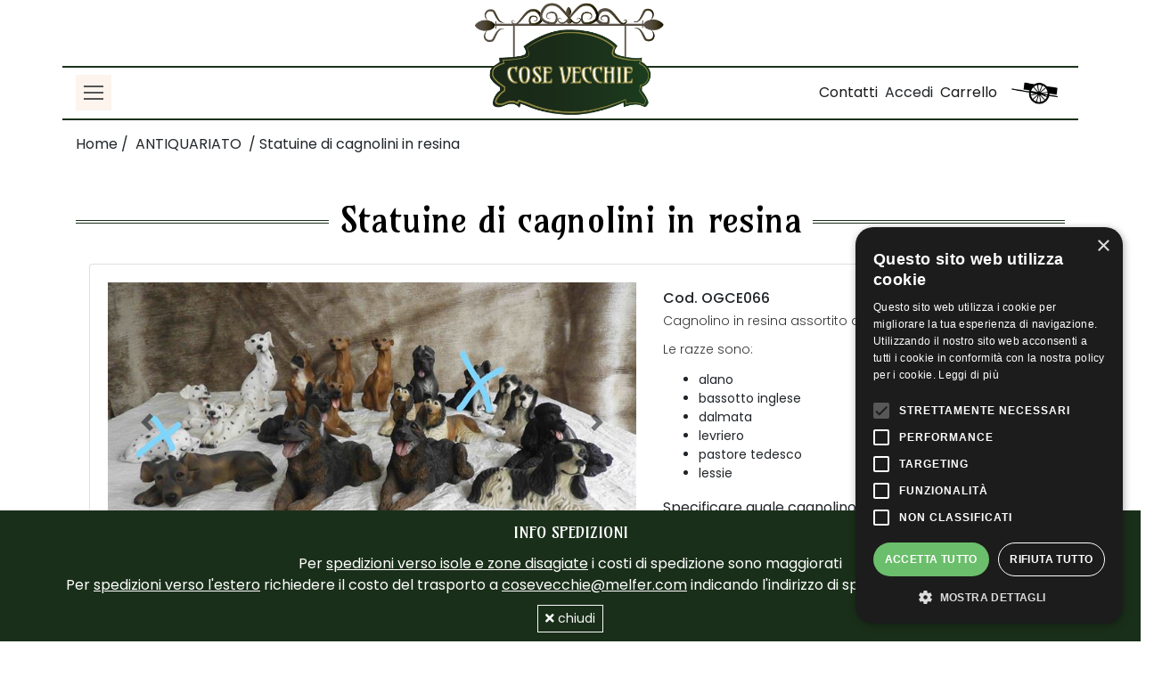

--- FILE ---
content_type: text/html; charset=utf-8
request_url: https://www.attrezzatureusate.com/it/SchedaProdotto/OGCE066/Statuine-di-cagnolini-in-resina
body_size: 30851
content:


<!DOCTYPE html>

<html>
<head id="hd"><meta charset="utf-8" /><meta name="viewport" content="width=device-width, initial-scale=1.0" /><meta http-equiv="X-UA-Compatible" content="IE=edge" /><title>
	cagnolini misti in resina
</title><link rel="shortcut icon" type="image/png" href="/img/favicon.png" />
    <!-- Bootstrap CSS CDN -->
    <link rel="stylesheet" href="https://stackpath.bootstrapcdn.com/bootstrap/4.1.0/css/bootstrap.min.css" integrity="sha384-9gVQ4dYFwwWSjIDZnLEWnxCjeSWFphJiwGPXr1jddIhOegiu1FwO5qRGvFXOdJZ4" crossorigin="anonymous" />

    <!-- jQuery -->
    <script src="/js/jquery-3.3.1.min.js"></script>


    <!-- Our Custom CSS -->
    <link rel="stylesheet" href="../../../css/ui.css" /><link rel="stylesheet" href="../../../css/style.css" /><link rel="stylesheet" href="https://use.fontawesome.com/releases/v5.8.1/css/all.css" integrity="sha384-50oBUHEmvpQ+1lW4y57PTFmhCaXp0ML5d60M1M7uH2+nqUivzIebhndOJK28anvf" crossorigin="anonymous" />

    <!-- Font Awesome JS -->
    <script defer src="https://use.fontawesome.com/releases/v5.0.13/js/solid.js" integrity="sha384-tzzSw1/Vo+0N5UhStP3bvwWPq+uvzCMfrN1fEFe+xBmv1C/AtVX5K0uZtmcHitFZ" crossorigin="anonymous"></script>

    <!-- custom javascript -->
    <script src="/js/script.js" type="text/javascript"></script>

    
    <meta property="og:url"           content="https://www.attrezzatureusate.com/it/SchedaProdotto/OGCE066/Statuine-di-cagnolini-in-resina" />
    <meta property="og:type"          content="website" />
    <meta property="og:title"         content="cagnolini misti in resina" />
    <meta property="og:description"   content="cagnolini misti in resina" />
    
        <meta property="og:image"         content="https://www.attrezzatureusate.com/image/CatalogoProdotti/cagnolino_resina_decorativo (1).jpg" />
        <meta property="og:image:width" content="450" />
        <meta property="og:image:height" content="450" /> 
    
    <meta name="twitter:site" content="@AttrezzatureUsate" />
    <meta name="twitter:title"         content="cagnolini misti in resina" />
    <meta name="twitter:description"   content="cagnolini misti in resina" />
    
        <meta name="twitter:image" content="https://www.attrezzatureusate.com/image/CatalogoProdotti/cagnolino_resina_decorativo (1).jpg" />
        <script type="application/ld+json"> { "@context" : "https://schema.org", "@type" : "Product", "name" : "cagnolini misti in resina", "image" : "http://www.attrezzatureusate.com/image/CatalogoProdotti/cagnolino_resina_decorativo (1).jpg", "description" : "cagnolini misti in resina", 
            "brand" : { "@type" : "Brand", "name" : "ATTREZZATURE USATE", "logo" : "https://www.attrezzatureusate.shop/img/logo_cosevecchie.png" },
            "offers": {
                "@type": "Offer",
                "url": "https://www.attrezzatureusate.com/it/SchedaProdotto/OGCE066/Statuine-di-cagnolini-in-resina",
                "priceCurrency": "EUR",
                "price": "25,00",
                }
            } </script>
    

        <script src="https://www.paypal.com/sdk/js?client-id=AShY_-2wWMXUe65Bp4uL8Ky3lxOSNxOzkT5SZvNY09C0Pv_sEvZ5Lfq6MbLHzrT6tum-ARIvuToxU8rO&currency=EUR" data-sdk-integration-source="button-factory"></script>
        <script>
            function initPayPalButton(codice,totale,imponibile, costosped, valiva) {
                paypal.Buttons({
                style: {
                    shape: 'rect',
                    color: 'gold',
                    layout: 'vertical',
                    label: 'paypal',
          
                },

                createOrder: function(data, actions) {
                    return actions.order.create({
                        purchase_units: [{ "description": "Articolo " + codice,"amount":{"currency_code":"EUR","value":totale,"breakdown":{"item_total":{"currency_code":"EUR","value":imponibile},"shipping":{"currency_code":"EUR","value":costosped},"tax_total":{"currency_code":"EUR","value":valiva}}}}]
                    });
                },

                onApprove: function(data, actions) {
                    return actions.order.capture().then(function(details) {
                    alert('Transaction completed by ' + details.payer.name.given_name + '!');
                    });
                },

                onError: function(err) {
                    console.log(err);
                }
                }).render('#paypal-button-container');
            }
                    
        </script>
    <!-- Fancybox -->
    
    <link rel="stylesheet" href="https://cdn.jsdelivr.net/gh/fancyapps/fancybox@3.5.7/dist/jquery.fancybox.min.css" />
    <script src="https://cdn.jsdelivr.net/gh/fancyapps/fancybox@3.5.7/dist/jquery.fancybox.min.js"></script>
<link rel="stylesheet" type="text/css" href="//cdnjs.cloudflare.com/ajax/libs/cookieconsent2/3.1.0/cookieconsent.min.css" /><link id="canonical" rel="canonical" href="https://www.attrezzatureusate.com/it/SchedaProdotto/OGCE066/Statuine-di-cagnolini-in-resina" /><meta name="description" content="cagnolini misti in resina" /><meta name="keywords" content="cagnolini misti in ceramica, cagnolino ceramica, cane ceramica, dalmata ceramica, alano ceramica, cocher ceramica, boxer in ceramica, barboncino ceramica, collie in ceramica, bassotto in ceramica, mastino in ceramica, whisky in ceramica" /></head>
<body>
    <form method="post" action="./Statuine-di-cagnolini-in-resina" onsubmit="javascript:return WebForm_OnSubmit();" onkeypress="javascript:return WebForm_FireDefaultButton(event, 'btnDisableEnter')" id="form1">
<div class="aspNetHidden">
<input type="hidden" name="__EVENTTARGET" id="__EVENTTARGET" value="" />
<input type="hidden" name="__EVENTARGUMENT" id="__EVENTARGUMENT" value="" />
<input type="hidden" name="__LASTFOCUS" id="__LASTFOCUS" value="" />
<input type="hidden" name="__VIEWSTATE" id="__VIEWSTATE" value="/[base64]/G0zrThMkxKgk+isiQA6GT2sNY/KF" />
</div>

<script type="text/javascript">
//<![CDATA[
var theForm = document.forms['form1'];
if (!theForm) {
    theForm = document.form1;
}
function __doPostBack(eventTarget, eventArgument) {
    if (!theForm.onsubmit || (theForm.onsubmit() != false)) {
        theForm.__EVENTTARGET.value = eventTarget;
        theForm.__EVENTARGUMENT.value = eventArgument;
        theForm.submit();
    }
}
//]]>
</script>


<script src="/WebResource.axd?d=RtOl1Ee00l3aroTNDkcEix87H9U464rM6J_SGhAZYGW4wxaKrzM3waSDnDFuz1BJYBpW7GX7xJkjRREojLqVHEqJrCKDISpu5etg0qUk0M81&amp;t=638901608248157332" type="text/javascript"></script>


<script src="/ScriptResource.axd?d=BvVNtg15cqtj6Gt9BjaaQ_i9rG6LArQ47SwyAynOJJmPNaHQ3DvUaUFVK7qFeq8OdGgpCYnGCIVuRBov3n1-9TnXgEHypp0md_fRVersNfhYcKyd2WyWIPs4WNWo_kzrJ5-Hn35-kQKQqw2J5HjeCSGHt2VgIcH86iFiOcFVHW41&amp;t=ffffffff93d1c106" type="text/javascript"></script>
<script src="/ScriptResource.axd?d=HZhv3w4FS4GYM0KK_T6s_rTJ1O7tQzBxVQmoZ2KqB3YFQRssCm2y0WlxQQ7ZGBpf2eEFn6mJqEc9PSJJrxuhFYjJvg2Uw2QXy2zYbB-Db6SA1DxsXQBdr4HQcH3BSbJf1eyMgtIPJxGlo2T0Pl7yDIRRkFSX4SF5npMUofr2UBg1&amp;t=5c0e0825" type="text/javascript"></script>
<script src="/ScriptResource.axd?d=jjtqyXt95lL-Foz8etRx56x6zTuYQTXIWCw1rE2tEkHZ66YCoP-z_GInIr--IJhLrd8wBUkzh06HHZUAT5kkcD5kIUE-0aL6FNSoZ84j-7Gsx5b71YBVNk228Z6VhEHN2bjBNgMpaQ5SX7JvEVf6EOUxA6ypOzGz6eRP9OoLIFnzls6OkMX54vblL086C84W0&amp;t=5c0e0825" type="text/javascript"></script>
<script src="/WebResource.axd?d=0Uk40h0Kze68qExxapuqQibNoh8FYhAB7gEp2UXtqqpLpJ-zfz59jzS8kpXmzPBeUFs_s4l3t7IwgRzb7uL63X2O-D_Iyased2fTWOUnQ6s1&amp;t=638901608248157332" type="text/javascript"></script>
<script type="text/javascript">
//<![CDATA[
function WebForm_OnSubmit() {
if (typeof(ValidatorOnSubmit) == "function" && ValidatorOnSubmit() == false) return false;
return true;
}
//]]>
</script>

<div class="aspNetHidden">

	<input type="hidden" name="__VIEWSTATEGENERATOR" id="__VIEWSTATEGENERATOR" value="847C9168" />
	<input type="hidden" name="__EVENTVALIDATION" id="__EVENTVALIDATION" value="/wEdAB9Qt40mfX2OtseOv5fLAwzZq6188U0cmlH75wl7qSpsdiM8N9R7yR6ODEJVJ83daXD7UgCjQczv8GfIiFufS0nnFH6URf0tYlOwk2uPINEgrO+R83PYGB8X56L6muvVAcfsxi00Ob3RB1XmQPZVjYlLpuf5bWTdQ3upas2e5zcCsjD/jC6FrMsft9h2iHRc4qFBmkSN9M1gh+sH3LoZRugiyinP1R9RQli3vK3tSdau2cbjOE6AhxUOIaiG/jYnyuhAWhtvTu9ConDt+Wde/MPNbaMgeMBEYY/q0C2EKsoq6HNpPLFM4f8bLzwQgdA5pFyoYTjEw62b4LkrgtiBNCGJGBQtoiztWyvXKFlb1KvxXB+tu3MzIrhXIBiU4RPE22xWHIqLmgavvAsDi6UynghxYTRy8ibaMu8NszdoHdshckmWBbfyDh8I8QuDPu/aXr6LrKXKfkON2yuRTbOubohK8Vq79RGkAG/jOVnI0+WdeSljowpMaW8COr7nnhBQ7D3maJhfzlzxwKFzOghEgAbHmsBA2RDMwd0RWGF3ayQfDFxaZZBL6mEzT1yx/khMx1FwNbip2bslyB0Vp95Q7Axv4tMNwjJACG57ZsVi94ZaiOXGAXN5AbhTPPNSR+OtuTL307ZxJvymO26oP5614GxOKgYloRH3BWrHPPwhwCXrQuuSek5IgsUeNO2/FVXffUU=" />
</div>
    <input type="submit" name="ctl00$btnDisableEnter" value="" onclick="return false;" id="btnDisableEnter" style="display:none;" />
    <div class="wrapper">
        <!-- Sidebar Holder NAV -->

        <nav id="sidebar" class="active">
            <div id="dismiss">
                <i class="fas fa-arrow-left"></i>
            </div>
            <div class="sidebar-header" style="padding-top:40px;height:83px;">
                <h3 style="color:#000000;"><a href="/it/ElencoProdotti">Negozio</a></h3>
            </div>

            <div class="input-group" style="padding:1em;">
                <div class="input-group-prepend">
                    <div class="input-group-text bg-transparent border-right-0">
                        <i class="fa fa-search"></i>
                    </div>
                </div>
                <input name="ctl00$Search" type="text" id="Search" name="Search" class="form-control border-left-0 border" />
                <span class="input-group-append">
                    <a id="LkCerca" class="btn btn-outline-secondary border-left-0 border" href="javascript:__doPostBack(&#39;ctl00$LkCerca&#39;,&#39;&#39;)">Cerca</a>
                </span>
            </div>

            <ul class="list-unstyled components">
                
                        <li><a href="/it/ElencoProdotti/17/TRATTORI" title="TRATTORI" class="lknero">TRATTORI</a></li>
                
                        <li>
                            <a href="#autSubmenu2" data-toggle="collapse" aria-expanded="false" class="lknero dropdown-toggle">AUTO E CAMION</a>
                            <ul class="collapse list-unstyled" id="autSubmenu2">
                                
                                    <li><a href="/it/ElencoProdotti/1/CAMION" title="CAMION">CAMION</a></li>
                                
                                    <li><a href="/it/ElencoProdotti/25/AUTO" title="AUTO">AUTO</a></li>
                                
                                    <li><a href="/it/ElencoProdotti/45/MOTOCICLI-3-RUOTE" title="MOTOCICLI 3 RUOTE">MOTOCICLI 3 RUOTE</a></li>
                                
                                    <li><a href="/it/ElencoProdotti/51/FURGONI" title="FURGONI">FURGONI</a></li>
                                
                            </ul>
                        </li>
                        
                        <li>
                            <a href="#autSubmenu3" data-toggle="collapse" aria-expanded="false" class="lknero dropdown-toggle">MOTO E BICICLETTE</a>
                            <ul class="collapse list-unstyled" id="autSubmenu3">
                                
                                    <li><a href="/it/ElencoProdotti/33/BICICLETTE" title="BICICLETTE">BICICLETTE</a></li>
                                
                                    <li><a href="/it/ElencoProdotti/4/MOTO" title="MOTO">MOTO</a></li>
                                
                            </ul>
                        </li>
                        
                        <li>
                            <a href="#autSubmenu4" data-toggle="collapse" aria-expanded="false" class="lknero dropdown-toggle">MOTORI E RICAMBI</a>
                            <ul class="collapse list-unstyled" id="autSubmenu4">
                                
                                    <li><a href="/it/ElencoProdotti/6/RICAMBI-VEICOLI" title="RICAMBI VEICOLI">RICAMBI VEICOLI</a></li>
                                
                                    <li><a href="/it/ElencoProdotti/20/RICAMBI-GENERICI" title="RICAMBI GENERICI">RICAMBI GENERICI</a></li>
                                
                                    <li><a href="/it/ElencoProdotti/19/MOTORI-ELETTRICI" title="MOTORI ELETTRICI">MOTORI ELETTRICI</a></li>
                                
                                    <li><a href="/it/ElencoProdotti/42/MOTORI-A-SCOPPIO" title="MOTORI A SCOPPIO">MOTORI A SCOPPIO</a></li>
                                
                            </ul>
                        </li>
                        
                        <li>
                            <a href="#autSubmenu5" data-toggle="collapse" aria-expanded="false" class="lknero dropdown-toggle">ATTREZZATURE</a>
                            <ul class="collapse list-unstyled" id="autSubmenu5">
                                
                                    <li><a href="/it/ElencoProdotti/34/ARTIGIANALI" title="ARTIGIANALI">ARTIGIANALI</a></li>
                                
                                    <li><a href="/it/ElencoProdotti/14/MACCHINARI-A-MOTORE" title="MACCHINARI A MOTORE">MACCHINARI A MOTORE</a></li>
                                
                                    <li><a href="/it/ElencoProdotti/40/INDUSTRIALI" title="INDUSTRIALI">INDUSTRIALI</a></li>
                                
                                    <li><a href="/it/ElencoProdotti/39/RISTORAZIONE-E-CUCINA" title="RISTORAZIONE E CUCINA">RISTORAZIONE E CUCINA</a></li>
                                
                                    <li><a href="/it/ElencoProdotti/47/AGRICOLE" title="AGRICOLE">AGRICOLE</a></li>
                                
                                    <li><a href="/it/ElencoProdotti/5/STRUTTURE-E-PROFILI-IN-FERRO" title="STRUTTURE E PROFILI IN FERRO">STRUTTURE E PROFILI IN FERRO</a></li>
                                
                                    <li><a href="/it/ElencoProdotti/16/PALI" title="PALI">PALI</a></li>
                                
                            </ul>
                        </li>
                        
                        <li>
                            <a href="#autSubmenu6" data-toggle="collapse" aria-expanded="false" class="lknero dropdown-toggle">PIETRE E CANCELLI</a>
                            <ul class="collapse list-unstyled" id="autSubmenu6">
                                
                                    <li><a href="/it/ElencoProdotti/12/PIETREMARMI" title="PIETRE/MARMI">PIETRE/MARMI</a></li>
                                
                                    <li><a href="/it/ElencoProdotti/10/INFERRIATE-FERRO-BATTUTO" title="INFERRIATE/ FERRO BATTUTO">INFERRIATE/ FERRO BATTUTO</a></li>
                                
                                    <li><a href="/it/ElencoProdotti/32/CANCELLI" title="CANCELLI">CANCELLI</a></li>
                                
                                    <li><a href="/it/ElencoProdotti/36/STATUE" title="STATUE">STATUE</a></li>
                                
                            </ul>
                        </li>
                        
                        <li>
                            <a href="#autSubmenu7" data-toggle="collapse" aria-expanded="false" class="lknero dropdown-toggle">ANTIQUARIATO</a>
                            <ul class="collapse list-unstyled" id="autSubmenu7">
                                
                                    <li><a href="/it/ElencoProdotti/38/OGGETTISTICA-IN-VETRO" title="OGGETTISTICA IN VETRO">OGGETTISTICA IN VETRO</a></li>
                                
                                    <li><a href="/it/ElencoProdotti/9/OGGETTISTICA-IN-CERAMICA" title="OGGETTISTICA IN CERAMICA">OGGETTISTICA IN CERAMICA</a></li>
                                
                                    <li><a href="/it/ElencoProdotti/23/OGGETTISTICA-IN-LEGNO-" title="OGGETTISTICA IN LEGNO ">OGGETTISTICA IN LEGNO </a></li>
                                
                                    <li><a href="/it/ElencoProdotti/48/OGGETTISTICA-IN-RAME" title="OGGETTISTICA IN RAME">OGGETTISTICA IN RAME</a></li>
                                
                                    <li><a href="/it/ElencoProdotti/31/OGGETTISTICA-IN-FERRO" title="OGGETTISTICA IN FERRO">OGGETTISTICA IN FERRO</a></li>
                                
                                    <li><a href="/it/ElencoProdotti/15/OGGETTISTICA-VARIA" title="OGGETTISTICA VARIA">OGGETTISTICA VARIA</a></li>
                                
                                    <li><a href="/it/ElencoProdotti/52/TENDE---CENTRINI-" title="TENDE - CENTRINI ">TENDE - CENTRINI </a></li>
                                
                                    <li><a href="/it/ElencoProdotti/26/QUADRI" title="QUADRI">QUADRI</a></li>
                                
                                    <li><a href="/it/ElencoProdotti/35/LAMPADE-E-LAMPADARI" title="LAMPADE E LAMPADARI">LAMPADE E LAMPADARI</a></li>
                                
                                    <li><a href="/it/ElencoProdotti/30/ARREDAMENTO-PER-NEGOZI" title="ARREDAMENTO PER NEGOZI">ARREDAMENTO PER NEGOZI</a></li>
                                
                                    <li><a href="/it/ElencoProdotti/7/MOBILIA" title="MOBILIA">MOBILIA</a></li>
                                
                                    <li><a href="/it/ElencoProdotti/43/LIBRI-E-CARTOLINE" title="LIBRI E CARTOLINE">LIBRI E CARTOLINE</a></li>
                                
                                    <li><a href="/it/ElencoProdotti/27/MUSICA" title="MUSICA">MUSICA</a></li>
                                
                            </ul>
                        </li>
                        
                        <li>
                            <a href="#autSubmenu8" data-toggle="collapse" aria-expanded="false" class="lknero dropdown-toggle">VARIE</a>
                            <ul class="collapse list-unstyled" id="autSubmenu8">
                                
                                    <li><a href="/it/ElencoProdotti/49/ALTRO" title="ALTRO">ALTRO</a></li>
                                
                                    <li><a href="/it/ElencoProdotti/2/ARREDO-GIARDINO" title="ARREDO GIARDINO">ARREDO GIARDINO</a></li>
                                
                                    <li><a href="/it/ElencoProdotti/3/MINUTERIE" title="MINUTERIE">MINUTERIE</a></li>
                                
                                    <li><a href="/it/ElencoProdotti/44/ARTICOLI-SPORTIVI" title="ARTICOLI SPORTIVI">ARTICOLI SPORTIVI</a></li>
                                
                                    <li><a href="/it/ElencoProdotti/22/ELETTRONICA" title="ELETTRONICA">ELETTRONICA</a></li>
                                
                                    <li><a href="/it/ElencoProdotti/8/IDRAULICA" title="IDRAULICA">IDRAULICA</a></li>
                                
                                    <li><a href="/it/ElencoProdotti/28/PORTE-E-FINESTRE" title="PORTE E FINESTRE">PORTE E FINESTRE</a></li>
                                
                                    <li><a href="/it/ElencoProdotti/50/STUFE-E-TERMOSIFONI" title="STUFE E TERMOSIFONI">STUFE E TERMOSIFONI</a></li>
                                
                                    <li><a href="/it/ElencoProdotti/41/CORNICI-E-BASTONI-TENDE" title="CORNICI E BASTONI TENDE">CORNICI E BASTONI TENDE</a></li>
                                
                                    <li><a href="/it/ElencoProdotti/53/BOTTIGLIE-DI-VINO" title="BOTTIGLIE DI VINO">BOTTIGLIE DI VINO</a></li>
                                
                            </ul>
                        </li>
                        
                    <li class="active" style="border-top:1px solid #CCC;padding-top:20px;padding-bottom:20px;">
                        <a href="mailto:cosevecchie@melfer.com" class="lknero" style="padding-bottom:0;">
                            <span style="display:inline-block;width:35px;"><i class="far fa-envelope"></i></span>Contatti
                        </a>
                        <div id="PanelLoginMenu">
	
                            <a href="/it/LoginUtente/log" class="lknero" style="padding-top:0;padding-bottom:0;">
                                <span style="display:inline-block;width:35px;"><i class="far fa-user"></i></span>Accedi
                            </a>
                        
</div>
                        
                        <a href="/it/Carrello" class="lknero" style="padding-top:0;padding-bottom:0;">
                            <span style="display:inline-block;width:35px;"><img src="/img/cart.png" width="20" /></span>Carrello
                        </a>
                    </li>
            </ul>
        </nav>

        <!-- Page Content Holder LOGO -->
        <div id="content" class="active" style="border:0;margin:0;padding:0;">
            <div class="row justify-content-center">
                <div class="center-div" style="left: 50%; margin-bottom:-90px; z-index: 999;">
                    <a href="/it/Home"><img src="/img/logo_cosevecchie.png" width="230" alt="Cose vecchie"></a>
                </div>
            </div>

            <!-- MENU -->
            <nav class="navbar navbar-expand-lg navbar-light" style="margin-bottom:0;">
                <div class="container-fluid container header-borders border-secondary">
                    <button type="button" id="sidebarCollapse" class="navbar-btn active shows">
                        <span></span>
                        <span></span>
                        <span></span>
                    </button>
                    <p style="padding-top:24px">&nbsp;</p>
                    <div class="collapse navbar-collapse" id="navbarSupportedContent">
                        <ul class="nav navbar-nav ml-auto">
                            <li class="nav-item active">
                                <a class="nav-link" href="#footer">Contatti</a>
                            </li>
                            <li class="nav-item active">
                                <div id="PanelLoginTop">
	
                                    <a href="/it/LoginUtente/log">Accedi</a>
                                
</div>
                                
                            </li>
                            <li class="nav-item active">
                                <a class="nav-link" href="/it/Carrello">
                                    Carrello
                                </a>
                            </li>
                            <li class="nav-item active">
                                <a class="nav-link" href="/it/Carrello">
                                    <img src="/img/carretto.png" width="52" height="25" alt="">
                                </a>
                            </li>
                        </ul>
                    </div>
                </div>
                <br />
            </nav>

            <!-- CONTENUTI PRINCIPALI  HOMEPAGE -->
            <div class="container">
                
    <script type="text/javascript">
//<![CDATA[
Sys.WebForms.PageRequestManager._initialize('ctl00$ContentPlaceHolder1$ScriptManager1', 'form1', ['tctl00$ContentPlaceHolder1$UpdatePanelPagamentoRapido','ContentPlaceHolder1_UpdatePanelPagamentoRapido'], [], [], 90, 'ctl00');
//]]>
</script>

                <!-- Breadcrumbs -->
                <div>
                    <span>
                        <a href="/it/Home" title="home">Home</a>&nbsp;/&nbsp; 
                        
                            <a href="/it/ElencoProdotti/37/ANTIQUARIATO" title="ANTIQUARIATO<"><span class="toupper">ANTIQUARIATO</span></a>
                        
                        &nbsp;/&nbsp;Statuine di cagnolini in resina
                    </span>
                </div>
                <br />
                <!-- Titolo pagina -->
                <div class="container " style="padding: 25px 0;">
                    <p class="script">
                        <span>Statuine di cagnolini in resina</span>
                    </p>
                </div>

                <!-- Articolo -->
                <div class="container">
                    <article class="card card-product espositore">
                        <div class="card-body">
                            <div class="row">
                                <aside class="col-md-7">

                                    
                                    <div id="caroselloscheda" class="carousel vert slide" data-ride="carousel">
                                        <!-- Indicators -->
                                        
                                        <ol class="carousel-indicators" style="z-index:100;width:20px;">
                                             
                                            <li class="active" data-target="#caroselloscheda" data-slide-to="0"></li>
                                            
                                            <li class="" data-target="#caroselloscheda" data-slide-to="1"></li>
                                            
                                            <li class="" data-target="#caroselloscheda" data-slide-to="2"></li>
                                            
                                            <li class="" data-target="#caroselloscheda" data-slide-to="3"></li>
                                            
                                            <li class="" data-target="#caroselloscheda" data-slide-to="4"></li>
                                            
                                            <li class="" data-target="#caroselloscheda" data-slide-to="5"></li>
                                            
                                            <li class="" data-target="#caroselloscheda" data-slide-to="6"></li>
                                            
                                            <li class="" data-target="#caroselloscheda" data-slide-to="7"></li>
                                            
                                            <li class="" data-target="#caroselloscheda" data-slide-to="8"></li>
                                            
                                            <li class="" data-target="#caroselloscheda" data-slide-to="9"></li>
                                            
                                            <li class="" data-target="#caroselloscheda" data-slide-to="10"></li>
                                            
                                            <li class="" data-target="#caroselloscheda" data-slide-to="11"></li>
                                            
                                            <li class="" data-target="#caroselloscheda" data-slide-to="12"></li>
                                            
                                            <li class="" data-target="#caroselloscheda" data-slide-to="13"></li>
                                            
                                            <li class="" data-target="#caroselloscheda" data-slide-to="14"></li>
                                            
                                            <li class="" data-target="#caroselloscheda" data-slide-to="15"></li>
                                            
                                            <li class="" data-target="#caroselloscheda" data-slide-to="16"></li>
                                            
                                            <li class="" data-target="#caroselloscheda" data-slide-to="17"></li>
                                            
                                        </ol>
                                        
                                        <div class="carousel-inner">
                                            
                                            <div class="carousel-item active">
                                                <a href="/image/CatalogoProdotti/cagnolino_resina_decorativo (1).jpg"  data-fancybox="gallery" title="cagnolino in resina" style="display:block;cursor:zoom-in;">
                                                <img class="d-block w-100" src="/image/CatalogoProdotti/cagnolino_resina_decorativo (1).jpg" alt="cagnolino in resina" />
                                                </a>
                                            </div>
                                            
                                            <div class="carousel-item ">
                                                <a href="/image/CatalogoProdotti/cagnolino_resina_decorativo (2).jpg"  data-fancybox="gallery" title="" style="display:block;cursor:zoom-in;">
                                                <img class="d-block w-100" src="/image/CatalogoProdotti/cagnolino_resina_decorativo (2).jpg" alt="" />
                                                </a>
                                            </div>
                                            
                                            <div class="carousel-item ">
                                                <a href="/image/CatalogoProdotti/cagnolino_resina_decorativo (3).jpg"  data-fancybox="gallery" title="" style="display:block;cursor:zoom-in;">
                                                <img class="d-block w-100" src="/image/CatalogoProdotti/cagnolino_resina_decorativo (3).jpg" alt="" />
                                                </a>
                                            </div>
                                            
                                            <div class="carousel-item ">
                                                <a href="/image/CatalogoProdotti/cagnolino_resina_decorativo (4).jpg"  data-fancybox="gallery" title="" style="display:block;cursor:zoom-in;">
                                                <img class="d-block w-100" src="/image/CatalogoProdotti/cagnolino_resina_decorativo (4).jpg" alt="" />
                                                </a>
                                            </div>
                                            
                                            <div class="carousel-item ">
                                                <a href="/image/CatalogoProdotti/cagnolino_resina_decorativo (5).jpg"  data-fancybox="gallery" title="" style="display:block;cursor:zoom-in;">
                                                <img class="d-block w-100" src="/image/CatalogoProdotti/cagnolino_resina_decorativo (5).jpg" alt="" />
                                                </a>
                                            </div>
                                            
                                            <div class="carousel-item ">
                                                <a href="/image/CatalogoProdotti/cagnolino_resina_decorativo (6).jpg"  data-fancybox="gallery" title="" style="display:block;cursor:zoom-in;">
                                                <img class="d-block w-100" src="/image/CatalogoProdotti/cagnolino_resina_decorativo (6).jpg" alt="" />
                                                </a>
                                            </div>
                                            
                                            <div class="carousel-item ">
                                                <a href="/image/CatalogoProdotti/cagnolino_resina_decorativo (7).jpg"  data-fancybox="gallery" title="" style="display:block;cursor:zoom-in;">
                                                <img class="d-block w-100" src="/image/CatalogoProdotti/cagnolino_resina_decorativo (7).jpg" alt="" />
                                                </a>
                                            </div>
                                            
                                            <div class="carousel-item ">
                                                <a href="/image/CatalogoProdotti/cagnolino_resina_decorativo (8).jpg"  data-fancybox="gallery" title="" style="display:block;cursor:zoom-in;">
                                                <img class="d-block w-100" src="/image/CatalogoProdotti/cagnolino_resina_decorativo (8).jpg" alt="" />
                                                </a>
                                            </div>
                                            
                                            <div class="carousel-item ">
                                                <a href="/image/CatalogoProdotti/cagnolino_resina_decorativo (9).jpg"  data-fancybox="gallery" title="" style="display:block;cursor:zoom-in;">
                                                <img class="d-block w-100" src="/image/CatalogoProdotti/cagnolino_resina_decorativo (9).jpg" alt="" />
                                                </a>
                                            </div>
                                            
                                            <div class="carousel-item ">
                                                <a href="/image/CatalogoProdotti/cagnolino_resina_decorativo (10).jpg"  data-fancybox="gallery" title="" style="display:block;cursor:zoom-in;">
                                                <img class="d-block w-100" src="/image/CatalogoProdotti/cagnolino_resina_decorativo (10).jpg" alt="" />
                                                </a>
                                            </div>
                                            
                                            <div class="carousel-item ">
                                                <a href="/image/CatalogoProdotti/cagnolino_resina_decorativo (11).jpg"  data-fancybox="gallery" title="" style="display:block;cursor:zoom-in;">
                                                <img class="d-block w-100" src="/image/CatalogoProdotti/cagnolino_resina_decorativo (11).jpg" alt="" />
                                                </a>
                                            </div>
                                            
                                            <div class="carousel-item ">
                                                <a href="/image/CatalogoProdotti/cagnolino_resina_decorativo (12).jpg"  data-fancybox="gallery" title="" style="display:block;cursor:zoom-in;">
                                                <img class="d-block w-100" src="/image/CatalogoProdotti/cagnolino_resina_decorativo (12).jpg" alt="" />
                                                </a>
                                            </div>
                                            
                                            <div class="carousel-item ">
                                                <a href="/image/CatalogoProdotti/cagnolino_resina_decorativo (13).jpg"  data-fancybox="gallery" title="" style="display:block;cursor:zoom-in;">
                                                <img class="d-block w-100" src="/image/CatalogoProdotti/cagnolino_resina_decorativo (13).jpg" alt="" />
                                                </a>
                                            </div>
                                            
                                            <div class="carousel-item ">
                                                <a href="/image/CatalogoProdotti/cagnolino_resina_decorativo (14).jpg"  data-fancybox="gallery" title="" style="display:block;cursor:zoom-in;">
                                                <img class="d-block w-100" src="/image/CatalogoProdotti/cagnolino_resina_decorativo (14).jpg" alt="" />
                                                </a>
                                            </div>
                                            
                                            <div class="carousel-item ">
                                                <a href="/image/CatalogoProdotti/cagnolino_resina_decorativo (15).jpg"  data-fancybox="gallery" title="" style="display:block;cursor:zoom-in;">
                                                <img class="d-block w-100" src="/image/CatalogoProdotti/cagnolino_resina_decorativo (15).jpg" alt="" />
                                                </a>
                                            </div>
                                            
                                            <div class="carousel-item ">
                                                <a href="/image/CatalogoProdotti/cagnolino_resina_decorativo (16).jpg"  data-fancybox="gallery" title="" style="display:block;cursor:zoom-in;">
                                                <img class="d-block w-100" src="/image/CatalogoProdotti/cagnolino_resina_decorativo (16).jpg" alt="" />
                                                </a>
                                            </div>
                                            
                                            <div class="carousel-item ">
                                                <a href="/image/CatalogoProdotti/cagnolino_resina_decorativo (17).jpg"  data-fancybox="gallery" title="" style="display:block;cursor:zoom-in;">
                                                <img class="d-block w-100" src="/image/CatalogoProdotti/cagnolino_resina_decorativo (17).jpg" alt="" />
                                                </a>
                                            </div>
                                            
                                            <div class="carousel-item ">
                                                <a href="/image/CatalogoProdotti/cagnolino_resina_decorativo (18).jpg"  data-fancybox="gallery" title="" style="display:block;cursor:zoom-in;">
                                                <img class="d-block w-100" src="/image/CatalogoProdotti/cagnolino_resina_decorativo (18).jpg" alt="" />
                                                </a>
                                            </div>
                                            
                                        </div>
                                        
                                        <a class="carousel-control-prev" href="#caroselloscheda" role="button" data-slide="prev">
                                            <span class="carousel-control-prev-icon" aria-hidden="true"></span>
                                            <span class="sr-only">Previous</span>
                                        </a>
                                        <a class="carousel-control-next" href="#caroselloscheda" role="button" data-slide="next">
                                            <span class="carousel-control-next-icon" aria-hidden="true"></span>
                                            <span class="sr-only">Next</span>
                                        </a>
                                        
                                    </div>
                                    
                                    
                                </aside> <!-- col.// -->
                                <article class="col-md-5">
                                    <div class="action-wrap">
                                        <h6 class="title"> Cod. OGCE066  </h6>
                                        <div class="product-decr">
                                            <p>Cagnolino in resina assortito a 25 &euro; l&#39;uno<br />
<br />
Le razze sono:</p>

<ul>
	<li>alano</li>
	<li>bassotto inglese</li>
	<li>dalmata</li>
	<li>levriero</li>
	<li>pastore tedesco</li>
	<li>lessie</li>
</ul>
Specificare quale cagnolino si vuole in fase d&#39;ordine
                                        </div>
                                        
                                        <br />
                                        <div class="price-wrap h4">
                                            
                                            <span class="price"> € 25,00 </span>

                                            <p style="font-size:13px">IVA inclusa</p>
                                            <p class="secondary-text-product"><span id="ContentPlaceHolder1_costodispedizione" style="margin-top:10px;"><span>COSTO DI SPEDIZIONE:&nbsp;12,00&nbsp;&euro;</span></span></p>
                                            <div class="form-inline">
                                                <label class="h6">Quantità: </label>&nbsp;
                                                <input name="ctl00$ContentPlaceHolder1$Qta" value="1" id="ContentPlaceHolder1_Qta" class="form-control" type="number" min="1" data-bind="value:replyNumber" style="width:70px;" />
                                            </div>
                                            <div style="margin-top:10px;">
                                                <div class="h6">Disponibilità&nbsp;18</div>
                                            </div>

                                        </div> <!-- info-price-detail // -->
                                        <div style="float:left;">
                                            <div id="ContentPlaceHolder1_PanelPagamentoSmart">
	
                                                  Acquista subito il singolo prodotto o aggiungi la quantità al carrello
                                                  <br /><br />
                                                  <a href="#collapseRapidPay" data-toggle="collapse" role="button" aria-expanded="false" aria-controls="collapseRapidPay"  class="btn btn-warning btn-block rounded-0">PAGAMENTO RAPIDO</a> 
                                                  <div class="collapse" id="collapseRapidPay">
                                                      <div class="card card-body">
                                                          <div id="ContentPlaceHolder1_UpdatePanelPagamentoRapido">
		
                                                                  DESTINAZIONE MERCE:<br />
                                                                  <div id="ContentPlaceHolder1_PanelSelGeo" style="margin-top:5px;">
			
                                                                      <div class="form-check form-check-inline">
                                                                            <span class="form-check-input"><input id="ContentPlaceHolder1_RadioItalia" type="radio" name="ctl00$ContentPlaceHolder1$tipoRapidPay" value="RadioItalia" checked="checked" /><label for="ContentPlaceHolder1_RadioItalia"> Italia</label></span>
                                                                      </div>
                                                                      <div class="form-check form-check-inline">
                                                                            <span class="form-check-input"><input id="ContentPlaceHolder1_RadioEstero" type="radio" name="ctl00$ContentPlaceHolder1$tipoRapidPay" value="RadioEstero" onclick="javascript:setTimeout(&#39;__doPostBack(\&#39;ctl00$ContentPlaceHolder1$RadioEstero\&#39;,\&#39;\&#39;)&#39;, 0)" /><label for="ContentPlaceHolder1_RadioEstero"> Estero</label></span>
                                                                      </div>
                                                                  
		</div>

                                                                  <div id="ContentPlaceHolder1_PanelItalia">
			
                                                                      <div class="form-group">
                                                                         <span id="ContentPlaceHolder1_Label2">Regione</span>
                                                                         <select name="ctl00$ContentPlaceHolder1$Regione" id="ContentPlaceHolder1_Regione" class="form-control">
				<option value="IT-65">Abruzzo</option>
				<option value="IT-77">Basilicata</option>
				<option value="IT-78">Calabria</option>
				<option value="IT-72">Campania</option>
				<option value="IT-45">Emilia-Romagna</option>
				<option value="IT-36">Friuli-Venezia Giulia</option>
				<option value="IT-62">Lazio</option>
				<option value="IT-42">Liguria</option>
				<option value="IT-25">Lombardia</option>
				<option value="IT-57">Marche</option>
				<option value="IT-67">Molise</option>
				<option value="IT-21">Piemonte</option>
				<option value="IT-75">Puglia</option>
				<option value="IT-88">Sardegna</option>
				<option value="IT-82">Sicilia</option>
				<option value="IT-52">Toscana</option>
				<option value="IT-32">Trentino-Alto Adige, Trentino-S&#252;dtirol</option>
				<option value="IT-55">Umbria</option>
				<option value="IT-23">Valle d&#39;Aosta, Vall&#233;e d&#39;Aoste </option>
				<option value="IT-34">Veneto</option>

			</select>
                                                                      </div>
                                                                      <div class="form-group">
                                                                         <span id="ContentPlaceHolder1_Label3">Città *</span>
                                                                         <input name="ctl00$ContentPlaceHolder1$Localita" type="text" maxlength="50" id="ContentPlaceHolder1_Localita" class="form-control" />
                                                                          <span id="ContentPlaceHolder1_RequiredFieldValidatorLocalita" class="rosso" style="visibility:hidden;">Compilare la città</span>
                                                                      </div>
                                                                      <a id="ContentPlaceHolder1_ProseguiPaypal" class="btn rounded-0 btn-dark takeit-buttons" href="javascript:WebForm_DoPostBackWithOptions(new WebForm_PostBackOptions(&quot;ctl00$ContentPlaceHolder1$ProseguiPaypal&quot;, &quot;&quot;, true, &quot;pagamento&quot;, &quot;&quot;, false, true))">Prosegui</a>
                                                                  
		</div>
                                                                  

                                                                   
                                                              
	</div>
                                                      </div>
                                                  </div>
                                                  <br />  
                                                  <img src="/img/PagamentiPayPal.jpg" class="img-fluid" />
                                            
</div><br />
                                            <!--<a href="#"><i class="fa fa-heart"></i> Salva tra i preferiti </a>-->
                                            <a id="ContentPlaceHolder1_pulsAggiungi" class="btn rounded-0 btn-secondary takeit-buttons btn-default-size" href="javascript:__doPostBack(&#39;ctl00$ContentPlaceHolder1$pulsAggiungi&#39;,&#39;&#39;)">Aggiungi al carrello</a>&nbsp;&nbsp;
                                            <a href="mailto:cosevecchie@melfer.com?subject=MAGGIORI INFO OGCE066&body=OGCE066 - Statuine di cagnolini in resina"  class="btn rounded-0 btn-dark takeit-buttons btn-default-size">Richiedi informazioni</a>
                                        </div>
                                        <div class="clear">
                                            <span id="ContentPlaceHolder1_error" class="rosso"></span>
                                        </div>
                                    </div> <!-- action-wrap.// -->
                                </article> <!-- col.// -->
                            </div> <!-- row.// -->
                        </div> <!-- card-body .// -->
                        <div id="boxdettagli" class="card-body">
                            
                        </div> <!-- row.// -->
                    </article> <!-- product-list.// -->
                </div>

            </div>

            <!-- footer -->
            <div id="footer">
            <p class="mx-auto container script-footer">
                <br />
            </p><br />
            <div class="mx-auto container row ">
                <div class="col-md-4">
                    <h3 style="font-size:18px;color:#222">SERVIZIO CLIENTI</h3>
                    <ul class="nopuntatore">
                        
                                    <li><a href="/it/Istituzionale/1/Condizioni-di-vendita" title="Condizioni di vendita">Condizioni di vendita</a></li>
                        
                                    <li><a href="/it/Istituzionale/3/Modalita-di-spedizione" title="Modalità di spedizione">Modalità di spedizione</a></li>
                        
                                    <li><a href="/it/Istituzionale/2/Garanzie-e-resi" title="Garanzie e resi">Garanzie e resi</a></li>
                        
                    </ul>
                </div>
                <div class="col-md-4">
                    <h3 style="font-size:18px;color:#222">&emsp;</h3>
                    <ul class="nopuntatore">
                        <div id="PanelLoginFooter">
	
                            <li><a href="/it/LoginUtente/log">Accedi</a></li>
                            <li><a href="/it/LoginUtente/reg">Registrati</a></li>
                        
</div>
                        
                    </ul>
                    <h3 style="font-size:18px;color:#222">&emsp;</h3>
                </div>
                <div class="col-md-4">
                    <div class="social" style="padding: 20px 0">
                        <h3 class="d-inline" style="font-size:18px;color:#222">SEGUICI SU FACEBOOK&emsp;&emsp;</h3>
                        <a class=" fab fa-facebook-f" title="Facebook" target="_blank" href="https://www.facebook.com/Cosevecchiedimelfer"></a>
                    </div>
                    <div class="payments ">
                        <br />
                        <h3 class="d-block" style="font-size:18px;color:#222">METODI DI PAGAMENTO</h3>
                        <i class="d-inline fab fa-cc-paypal fa-3x"></i>
                        <i class="d-inline fab fa-cc-mastercard fa-3x"></i>
                        <i class="d-inline fab fa-cc-visa fa-3x"></i>
                        <i class="d-inline fab fa-cc-amex fa-3x"></i>
                    </div>
                </div>
            </div>
            <br />
            <div id="scissors" class="mx-auto container ">
                <div class="row" style="left:15px; height: 180px;">
                    <div class="col-md-2 nobord align-middle" style="top: 25%;">
                        <h3 style="padding-left:20px;font-size:21px;color:#222" id="contatti">Contatti<br /></h3>
                    </div>
                    <div class="col-md-3 nobord align-middle" style="top: 25%;">
                        <span>
                            MELFER SRL<br />
                            via Marco Polo, 11<br />
                            31020 San Fior - Treviso<br /><br />
                        </span>
                    </div>
                    <div class="col-md-3 nobord align-middle" style="top: 25%;">
                        <span>
                            TEL. 335 600 54 76<br />
                            FAX. 0438 432870<br />
                            <a href="mailto:cosevecchie@melfer.com">cosevecchie@melfer.com</a> <br /><br />
                        </span>
                    </div>
                    <div class="col-md-4 nobord align-middle" style="top: 25%;">
                        <span>
                            Servizio clienti attivo<br />
dal Luned&igrave; al Venerd&igrave;<br />
08.00 - 12.00 / 13.30 - 18.00<br />
Sabato<br />
08.00 - 12.00
                        </span>
                    </div>
                </div>
            </div>
            <div class="container footerlips" style="font-size:14px;">
                <span style="float:left;padding-top: 8px;">Tutti i diritti riservati - MELFER SRL via Marco Polo, 11 - 31020 San Fior - Treviso P.I. 04635080262</span>
                <span style="float:right;padding-top: 8px;">
                    
                    
                        <a href="#" title="Privacy" class="image-holder__link" data-toggle="modal" data-target="#infomodaligeneralibdb04536-c35d-46c1-853e-06f06dc42fb7">Privacy</a>
                    &nbsp;-&nbsp
                        <a href="#" title="Condizioni d'uso" class="image-holder__link" data-toggle="modal" data-target="#infomodaligenerali07820c40-b9b9-4689-a43f-ca51cfc2e4db">Condizioni d'uso</a>
                    &nbsp;-&nbsp
                        <a href="#" title="Cookies" class="image-holder__link" data-toggle="modal" data-target="#infomodaligenerali5b2c013a-a34d-48ea-8238-83e8d623dd21">Cookies</a>
                                           
                </span>
            </div>
            <div class="clear text-center"> 
                <br />
                <a href="https://www.adlweb.it" title="ADL Ingegneria Informatica" class="small image-holder__link">Powered by ADL Ingegneria Informatica</a>
                <br /><br /><br />
            </div>
            <button onclick="topFunction()" id="myBtn" title="Go to top"><i class="fas fa-chevron-up"></i></button>
        </div>
        </div>
    </div>
    
    <div class="modal fade" id="infomodaligeneralibdb04536-c35d-46c1-853e-06f06dc42fb7" tabindex="-1" role="dialog" aria-labelledby="infomodaligeneraliLabelbdb04536-c35d-46c1-853e-06f06dc42fb7" aria-hidden="true">
      <div class="modal-dialog">
        <div class="modal-content">
          <div class="modal-header">
            <h2 class="modal-title">Privacy</h2>
          </div>
          <div class="modal-body istituzionale">
          <p><span style="font-size:14px"><strong>Informativa sul trattamento dei dati personali artt. 13-14 Reg.to UE 2016/679</strong><br />
Aggiornamento 15/05/2018<br />
<br />
<strong>Titolare trattamento dei dati.</strong><br />
il Titolare del trattamento dei dati, ai sensi della Legge e del presente regolamento UE 679/2016, &egrave;:<br />
<br />
<strong>MELFER SRL</strong><br />
via Marco Polo, 11 -31020- San Fior TV<br />
e-mail:&nbsp;cosevecchie@melfer.com<br />
Telefono: 0438.430543<br />
P.Iva: 04635080262<br />
nella persona del suo legale rappresentante pro tempore.<br />
<br />
La informiamo che la citata normativa prevede la tutela degli interessati rispetto al trattamento dei dati personali e che tale trattamento sar&agrave; improntato ai principi di correttezza, liceit&agrave;, trasparenza e di tutela della Sua riservatezza e dei Suoi diritti in conformit&agrave; a quanto previsto dal reg. 679/2016 e dgls 196/2003.<br />
&nbsp;<br />
<strong>Finalit&agrave; del trattamento.</strong><br />
Finalit&agrave; di trattamento: in particolare i Suoi dati verranno trattati per le seguenti finalit&agrave; connesse all&#39;attuazione di adempimenti relativi ad obblighi legislativi o contrattuali:</span></p>

<ul>
	<li><span style="font-size:14px">finalit&agrave; necessarie ad accertare, esercitare o difendere un diritto in sede giudiziaria o ogniqualvolta le autorit&agrave; giurisdizionali esercitino le loro funzioni giurisdizionali;</span></li>
	<li><span style="font-size:14px">finalit&agrave; di navigazione evoluta o gestione dei contenuti personalizzata;</span></li>
	<li><span style="font-size:14px">finalit&agrave; inerenti l&rsquo;esecuzione di un contratto di cui sei parte o all&rsquo;esecuzione di misure precontrattuali adottate su tua richiesta( es: richiesta di contatto tramite il modulo Contatti, ecc.);</span></li>
	<li><span style="font-size:14px">finalit&agrave; di ricerche/analisi statistiche su dati aggregati o anonimi, senza dunque possibilit&agrave; di identificare l&rsquo;utente, volti a misurare il funzionamento del sito, misurare il traffico e valutare usabilit&agrave; e interesse;.</span></li>
</ul>
<span style="font-size:14px">Il trattamento dei dati funzionali per l&#39;espletamento di tali obblighi &egrave; necessario per una corretta gestione del rapporto e il loro conferimento &egrave; obbligatorio per attuare le finalit&agrave; sopra indicate. Il Titolare rende noto, inoltre, che l&#39;eventuale non comunicazione, o comunicazione errata, di una delle informazioni obbligatorie, pu&ograve; causare l&#39;impossibilit&agrave; del Titolare di garantire la congruit&agrave; del trattamento stesso.<br />
<br />
<strong>Modalit&agrave; del trattamento.</strong>&nbsp;<br />
I suoi dati personali potranno essere trattati nei seguenti modi:</span>

<ul>
	<li><span style="font-size:14px">a mezzo calcolatori elettronici con utilizzo di sistemi software gestiti da Terzi;</span></li>
	<li><span style="font-size:14px">a mezzo calcolatori elettronici con utilizzo di sistemi software gestiti o programmati direttamente;</span></li>
	<li><span style="font-size:14px">trattamento temporaneo in Forma Anonima.</span></li>
</ul>
<span style="font-size:14px"> Ogni trattamento avviene nel rispetto delle modalit&agrave; di cui agli artt. 6, 32 del GDPR e mediante l&#39;adozione delle adeguate misure di sicurezza previste.<br />
<br />
<strong>Comunicazione dei dati personali:</strong><br />
La raccolta dei dati personali acquisiti in formato anonimo tramite l&rsquo;utilizzo di cookie per il funzionamento del sito web sono documentati nell&rsquo;informativa estesa disponibile direttamente al link riportato in calce sulle pagine del sito web (footer).<br />
I suoi dati personali, eventualmente inseriti volontariamente nei servizi disponibili sul sito web presente, saranno trattati e gestiti per gli scopi e l&#39;espletamento dei servizi necessari ad una corretta gestione del rapporto richiesto, con garanzia di tutela dei diritti dell&#39;interessato.<br />
I suoi dati saranno trattati unicamente da personale espressamente autorizzato dal Titolare ed, in particolare, dalle seguenti categorie di addetti interni all&rsquo;azienda:</span>

<ul>
	<li><span style="font-size:14px">ufficio Marketing;</span></li>
	<li><span style="font-size:14px">ufficio personale.</span></li>
</ul>
<span style="font-size:14px"> Nel caso in cui&nbsp; i dati personali richiedano l&rsquo;espletamento di un servizio che comporta l&rsquo;invio di comunicazioni elettroniche informative, promozionali, in conformit&agrave; alle condizioni e autorizzazioni rilasciate dall&rsquo;interessato, l&rsquo;azienda potr&agrave; ricorrere a servizi esterni di terzi specializzati nella gestione del servizio stesso. In tal caso sar&agrave; premura del titolare del trattamento specificare esattamente i termini del servizio e richiedere il consenso ai termini del presente regolamento.</span>

<ul>
	<li><span style="font-size:14px"><strong>Form richiesta contatto</strong><br />
	I dati personali volontariamente inseriti sul form di contatto e in presenza di specifico consenso, risultano essere quelli minimi richiesti per la gestione accurata della richiesta stessa e rientrano nella categoria dei dati obbligatori. L&rsquo;utente specificher&agrave; direttamente nelle motivazioni di richiesta contatto (campo note) i dettagli delle informazioni richieste.</span></li>
	<li><span style="font-size:14px"><strong>Form richiesta preventivo</strong><br />
	I dati personali volontariamente inseriti sul form di contatto risultano essere quelli minimi richiesti per la gestione accurata della richiesta stessa e rientrano nella categoria dei dati obbligatori. L&rsquo;utente specificher&agrave; direttamente nelle motivazioni di richiesta contatto (campo note) i dettagli delle informazioni richieste.</span></li>
	<li><span style="font-size:14px"><strong>Iscrizione newsletter</strong><br />
	La richiesta volontaria di iscrizione newsletter e in presenza di specifico consenso da parte dell&rsquo;utente permetter&agrave; di inviare comunicazioni elettroniche all&rsquo;interessato con le modalit&agrave; e finalit&agrave; definite nelle condizioni di erogazione del servizio stesso. Tali informazioni costituiranno un addendum alla presente informativa. Per disiscriversi dal servizio richiesto sar&agrave; sufficiente inviare una email all&rsquo;ufficio marketing preposto. L&rsquo;azienda provveder&agrave; ad inviare conferma via email dell&rsquo;avvenuta disiscrizione.</span></li>
	<li><span style="font-size:14px"><strong>Richiesta download materiale informativo</strong><br />
	I dati personali volontariamente inseriti sulla pagina web risultano essere quelli minimi per la gestione della richiesta stessa. I dati richiesti saranno utilizzati per il tempo necessario all&rsquo;espletamento della richiesta e non verranno conservati.</span></li>
	<li><span style="font-size:14px"><strong>Richiesta accesso area riservata</strong><br />
	I dati personali volontariamente inseriti sulla pagina web risultano essere quelli minimi per la gestione della richiesta stessa. I dati personali verranno conservati per la durata di erogazione del servizio richiesto.</span></li>
	<li><span style="font-size:14px"><strong>Registrazione utente per acquisto online</strong><br />
	I dati personali volontariamente inseriti sulla pagina web risultano essere quelli minimi per la gestione della richiesta stessa. I dati personali verranno conservati per la durata di erogazione del servizio richiesto o in conformit&agrave; ai requisiti di legge.<br />
	La transazione economica per il pagamento di quanto ordinato verr&agrave; effettuata trasferendo l&rsquo;operazione su sito web sicuro del &ldquo;fornitore del servizio di pagamento&rdquo;. Per i termini di sicurezza e l&rsquo;adeguamento alle disposizioni sulla privacy da parte dei &ldquo;fornitori del servizio di pagamento&rdquo; si prega di consultare le rispettive informative sulla privacy e cookie law presenti sui rispettivi siti degli stessi.<br />
	Per effettuare un pagamento sul sito mediante moneta elettronica, l&#39;utente dovr&agrave; inserire i dati riservati della carta di credito (numero della carta, intestatario, data di scadenza, codici di sicurezza). Tali dati verranno acquisiti direttamente e solamente dal &ldquo;fornitore del servizio di pagamento&rdquo; che agir&agrave; in qualit&agrave; di autonomo titolare del trattamento, senza transitare sul presente sito web che, quindi, non tratter&agrave; in alcun modo tali dati. I dati verranno acquisiti in formato criptato e secondo i requisiti di sicurezza previsti dalla certificazione PCI. Il servizio di pagamento si avvale del Protocollo SSL (Secure Sockets Layer).<br />
	Alcuni di questi servizi potrebbero inoltre permettere l&#39;invio programmato di messaggi all&#39;Utente, come email contenenti fatture o notifiche riguardanti il pagamento</span></li>
	<li><span style="font-size:14px"><strong>Form di invio Curriculum Vitae</strong><br />
	I dati personali inseriti dall&rsquo;utente e in presenza di specifico consenso sono forniti volontariamente per l&rsquo;invio del curriculum.<br />
	I dati personali inviati di libera iniziativa e/o a seguito di una ricerca/selezione del personale, sono trattati esclusivamente per le finalit&agrave; connesse alla valutazione e alla selezione, oppure per proporre altre tipologie di offerte di lavoro coerenti con il profilo professionale dell&rsquo;interessato.<br />
	Gli stessi dati potranno essere comunicati ai soggetti legittimati ad accedervi in forza di disposizioni di legge, regolamenti e normative. il Titolare del trattamento conserva e tratta i dati personali per il tempo strettamente necessario ad adempiere alle finalit&agrave; indicate, conservando i dati per un periodo non superiore a 12 mesi dalla loro ricezione.</span></li>
	<li><span style="font-size:14px"><strong>Altre tipologie di richiesta dati</strong><br />
	Se sono definite, nel contesto dei servizi presenti sul sito web stesso, altre tipologie di servizi che richiedono di inserire dati personali dell&rsquo;utente saranno oggetto di informative specifiche in addendum alla presente.</span></li>
</ul>
<span style="font-size:14px"> <strong>Diffusione dei dati personali:</strong><br />
I suoi dati personali non verranno diffusi in alcun modo.<br />
<br />
<strong>Periodo di Conservazione. </strong><br />
Le segnaliamo che, nel rispetto dei principi di liceit&agrave;, limitazione delle finalit&agrave; e minimizzazione dei dati, ai sensi dell&rsquo;art. 5 del GDPR, il periodo di conservazione dei Suoi dati personali &egrave;:</span>

<ul>
	<li><span style="font-size:14px">stabilito per un arco di tempo non superiore all&#39;espletamento dei servizi erogati.</span></li>
	<li><span style="font-size:14px">Secondo i termini di legge previsti dal trattamento specifico richiesto.</span></li>
</ul>
<span style="font-size:14px"> <strong>Gestione dei cookie:</strong><br />
Si veda per maggiori dettagli l&rsquo;informativa estesa sulla gestione dei cookie riportata nel pi&egrave; di pagina in homepage:<br />
<strong><u>http://www.cosevecchie.melfer.com</u></strong><br />
Nel caso in cui Lei abbia dubbi o preoccupazioni in merito all&#39;utilizzo dei cookie Le &egrave; sempre possibile intervenire per impedirne l&#39;impostazione e la lettura, ad esempio modificando le impostazioni sulla privacy all&#39;interno del Suo browser al fine di bloccarne determinati tipi.<br />
Per una panoramica delle modalit&agrave; di azione per i browser pi&ugrave; comuni, pu&ograve; visitare l&#39;indirizzo www.cookiepedia.co.uk.<br />
Le societ&agrave; pubblicitarie consentono inoltre di rinunciare alla ricezione di annunci mirati, se lo si desidera. Ci&ograve; non impedisce l&#39;impostazione dei cookie, ma interrompe l&#39;utilizzo e la raccolta di alcuni dati da parte di tali societ&agrave;.<br />
Per maggiori informazioni e possibilit&agrave; di rinuncia, visitare l&#39;indirizzo www.youronlinechoices.eu/.<br />
<br />
<strong>Diritti dell&rsquo;interessato:</strong><br />
Lei ha diritto di ottenere dal titolare la cancellazione (diritto all&#39;oblio), la limitazione, l&#39;aggiornamento, la rettificazione, la portabilit&agrave;, l&#39;opposizione al trattamento dei dati personali che La riguardano, nonch&eacute; in generale pu&ograve; esercitare tutti i diritti previsti dagli artt. 15, 16, 17, 18, 19, 20, 21, 22 del GDPR.<br />
<br />
1. L&#39;interessato ha diritto di ottenere la conferma dell&#39;esistenza o meno di dati personali che lo riguardano, anche se non ancora registrati, e la loro comunicazione in forma intelligibile.<br />
2. L&#39;interessato ha diritto di ottenere l&#39;indicazione:</span>

<ol style="list-style-type:lower-alpha">
	<li><span style="font-size:14px">dell&#39;origine dei dati personali;</span></li>
	<li><span style="font-size:14px">delle finalit&agrave; e modalit&agrave; del trattamento;</span></li>
	<li><span style="font-size:14px">della logica applicata in caso di trattamento effettuato con l&#39;ausilio di strumenti elettronici;</span></li>
	<li><span style="font-size:14px">degli estremi identificativi del titolare, dei responsabili e del rappresentante designato ai sensi dell&#39;articolo 5, comma 2;</span></li>
	<li><span style="font-size:14px">dei soggetti o delle categorie di soggetti ai quali i dati personali possono essere comunicati o che possono venirne a conoscenza in qualit&agrave; di rappresentante designato nel territorio dello Stato, di responsabili o incaricati.</span></li>
</ol>
<span style="font-size:14px"> 3. L&#39;interessato ha diritto di ottenere:</span>

<ol style="list-style-type:lower-alpha">
	<li><span style="font-size:14px">l&#39;aggiornamento, la rettificazione ovvero, quando vi ha interesse, l&#39;integrazione dei dati;</span></li>
	<li><span style="font-size:14px">la cancellazione, la trasformazione in forma anonima o il blocco dei dati trattati in violazione di legge, compresi quelli di cui non &egrave; necessaria la conservazione in relazione agli scopi per i quali i dati sono stati raccolti o successivamente trattati;</span></li>
	<li><span style="font-size:14px">l&#39;attestazione che le operazioni di cui alle lettere a) e b) sono state portate a conoscenza, anche per quanto riguarda il loro contenuto, di coloro ai quali i dati sono stati comunicati o diffusi, eccettuato il caso in cui tale adempimento si rivela impossibile o comporta un impiego di mezzi manifestamente sproporzionato rispetto al diritto tutelato;</span></li>
	<li><span style="font-size:14px">la portabilit&agrave; dei dati.</span></li>
</ol>
<span style="font-size:14px"> 4. L&#39;interessato ha diritto di opporsi, in tutto o in parte:</span>

<ol style="list-style-type:lower-alpha">
	<li><span style="font-size:14px">per motivi legittimi al trattamento dei dati personali che lo riguardano, ancorch&eacute; pertinenti allo scopo della raccolta;</span></li>
	<li><span style="font-size:14px">al trattamento di dati personali che lo riguardano a fini di invio di materiale pubblicitario o di vendita diretta o per il compimento di ricerche di mercato o di comunicazione commerciale.</span></li>
</ol>

<div class="address"><span style="font-size:14px"><strong>Diritto di reclamo da parte dell&rsquo;interessato:</strong><br />
L&rsquo;interessato ha il diritto di proporre reclamo all&rsquo;autorit&agrave; di controllo competente e di ricorrere alle autorit&agrave; giurisdizionali competenti degli Stati membri conformemente all&rsquo;articolo 79<br />
Autorit&agrave; competente:&nbsp; <a href="http://www.garanteprivacy.it">www.garanteprivacy.it</a><br />
&nbsp;<br />
<strong>Profilazione</strong><br />
Si conferma, per le finalit&agrave; e tipologie dei dati raccolti dal presente sito web, la <strong>mancanza</strong> di esistenza di un processo decisionale automatizzato, compresa la profilazione di cui all&rsquo;articolo 22, paragrafi 1 e 4.<br />
&nbsp;<br />
<strong>Informazioni ulteriori</strong><br />
Per ogni ulteriore esigenza, richiesta di informazioni o chiarimenti vi preghiamo di contattare direttamente il nostro ufficio ai numeri telefonici e/o email sotto riportate (area footer).</span></div>

          </div>
          <div class="modal-footer">
            <button type="button" class="btn btn-default" style="height:40px;" data-dismiss="modal">Chiudi</button>
          </div>
        </div>
      </div>
    </div>
    
    <div class="modal fade" id="infomodaligenerali07820c40-b9b9-4689-a43f-ca51cfc2e4db" tabindex="-1" role="dialog" aria-labelledby="infomodaligeneraliLabel07820c40-b9b9-4689-a43f-ca51cfc2e4db" aria-hidden="true">
      <div class="modal-dialog">
        <div class="modal-content">
          <div class="modal-header">
            <h2 class="modal-title">Condizioni d'uso</h2>
          </div>
          <div class="modal-body istituzionale">
          <div id="scrolldiv">
<div><strong><span class="dim14 weightBold">Copyright</span></strong><br />
<br />
<p>Tutti i contenuti, sia il testo, la grafica, i files, le tabelle, le immagini e le informazioni presenti all'interno di questo sito sono protetti ai sensi delle normative sul diritto d'autore, sui brevetti e su quelle relative alla propriet&#224; intellettuale. Ogni prodotto o societ&#224; menzionati in questo sito sono marchi dei rispettivi proprietari o titolari e possono essere protetti da brevetti e/o copyright concessi o registrati dalle autorit&#224; preposte. Possono quindi essere scaricati o utilizzati solo per uso personale e non commerciale: pertanto nulla, neppure in parte, potr&#224; essere copiato, modificato o rivenduto per fini di lucro o per trarne qualsivoglia utilit&#224;.</p>
<strong><br />
<span class="dim14 weightBold">Utilizzo del sito e clausola di esclusione della responsabilit&#224;</span></strong> <br />
<br />
<p>In nessun caso l'azienda potr&#224; essere ritenuta responsabile dei danni di qualsiasi natura causati direttamente o indirettamente dall'accesso al sito, dall'incapacit&#224; o impossibilit&#224; di accedervi, dal Vostro affidamento e utilizzo in merito alle notizie in esso contenute. L'azienda si riserva il diritto di modificare i contenuti del sito e delle note legali in qualsiasi momento e senza alcun preavviso.<br />
Nell'attivit&#224; di alimentazione e mantenimento di questo sito l'azienda cercher&#224; di minimizzare per quanto possibile disfunzioni causate da errori tecnici. Tuttavia, l'azienda non garantisce che il servizio non sar&#224; mai interrotto o affetto da problemi di origine tecnica. Pertanto, l'azienda non accetta alcuna responsabilit&#224; per eventuali problemi causati dall'utilizzazione del presente sito o di siti ad esso collegati.</p>
L'azienda si impegna ad inserire nel sito informazioni aggiornate, sottoposte ad una costante attivit&#224; di verifica e di controllo. Ci&#242; nondimeno, l'azienda invita, per quanto riguarda il materiale contenuto nel sito, a tenere sempre presenti le seguenti considerazioni:
<ul>
     <li>tale materiale &#232; costituito da informazioni esclusivamente di carattere generale che non intendono riferirsi a situazioni specifiche relative ad un soggetto o ad un organismo determinato;</li>
     <li>non &#232; necessariamente esauriente, completo, preciso od aggiornato;</li>
     <li>non rappresenta un servizio di consulenza professionale o giuridica (per consulenze specifiche ci si deve sempre rivolgere ad un professionista adeguatamente qualificato);</li>
     <li>le informazioni contenute nel sito, stante i tempi tecnici necessari per l'aggiornamento, non possono rivestire validit&#224; a fini legali.</li>
</ul>
<p>La presente clausola di esclusione della responsabilit&#224; non ha lo scopo di eludere il rispetto di requisiti prescritti dalle legislazioni nazionali vigenti, n&#233; di escludere la responsabilit&#224; nei casi per i quali essa non pu&#242; essere esclusa ai sensi delle legislazioni nazionali.</p>
<strong><br />
<span class="dim14 weightBold">Accesso a siti esterni collegati</span></strong> <br />
<br />
<p>L' azienda non ha alcuna responsabilit&#224; per quanto riguarda i siti ai quali &#232; possibile accedere tramite i collegamenti posti all'interno del sito stesso, forniti come semplice servizio agli utenti della rete.<br />
Il fatto che l'azienda fornisca questi collegamenti non implica l'approvazione dei siti stessi, sulla cui qualit&#224;, contenuti e grafica l' azienda declina ogni responsabilit&#224;. Pertanto della completezza e precisione delle informazioni sono da ritenersi responsabili i soggetti titolari dei siti ai quali si accede alle condizioni dagli stessi previste.<br />
L'azienda a non offrire alcuna assicurazione sul software eventualmente presente sul proprio sito o su siti esterni e non pu&#242; garantirne qualit&#224;, sicurezza e compatibilit&#224; con i sistemi in uso.</p>
<br />
<strong><span class="dim14 weightBold">Download</span></strong><br />
<br />
<p>Gli oggetti, prodotti, programmi e routine eventualmente presenti in questo sito per lo scaricamento (download) quali ad esempio documentazione tecnica, documentazione commerciale, software ecc. salvo diversa indicazione sono liberamente e gratuitamente disponibili alle condizioni stabilite dal titolare.<br />
L'azienda non si assume alcuna responsabilit&#224; in merito al contenuto dei documenti o alle caratteristiche dei prodotti documentati, n&#233; al funzionamento dei programmi.<br />
Quanto reperibile via download in questo sito pu&#242; essere coperto da copyright, diritti d'uso e/o copia dei rispettivi proprietari; pertanto l'azienda invita a verificare condizioni di utilizzo e diritti e si ritiene esplicitamente sollevata da qualsiasi responsabilit&#224; in merito.</p>
<br />
<strong><span class="dim14 weightBold">Virus informatici</span></strong><br />
<br />
<p>L'azienda non garantisce che il sito sia privo di errori o virus. L' azienda , i suoi fornitori ed i suoi collaboratori non sono responsabili per i danni subiti dall'utente a causa di tali elementi.</p>
<strong><br />
<span class="dim14 weightBold">TRATTAMENTO DATI PERSONALI</span></strong> <br />
<br />
<p>Trattamento dati personali Dichiarazione ai sensi del d. lsg. n. 196 del 2003</p>
<strong><br />
<span class="dim14 weightBold">OGGETTO E PREMESSE</span></strong> <br />
<br />
<p>In questa pagina si descrivono le modalit&#224; di gestione del portale in riferimento al trattamento dei dati personali degli utenti che lo consultano.</p>
<p>Si tratta di un'informativa che &#232; resa anche ai sensi dell' art.13 del d.lgs. 30.6.2003, n.196 "Codice in materia di protezione di dati personali" a coloro che interagiscono con i servizi web dell' azienda , accessibili per via telematica a partire dagli indirizzi:</p>
<p>&nbsp;</p>
<p>L' informativa si ispira anche alla Raccomandazione n. 2/2001 che le autorit&#224; europee per la protezione dei dati personali, riunite nel Gruppo istituito dall'art. 29 della direttiva n. 95/46/CE, hanno adottato il 17 maggio 2001 per individuare alcuni requisiti minimi per la raccolta di dati personali on-line, e, in particolare, le modalit&#224;, i tempi e la natura delle informazioni che i titolari del trattamento devono fornire agli utenti quando questi si collegano a pagine web, indipendentemente dagli scopi del collegamento.</p>
</div>
</div>
          </div>
          <div class="modal-footer">
            <button type="button" class="btn btn-default" style="height:40px;" data-dismiss="modal">Chiudi</button>
          </div>
        </div>
      </div>
    </div>
    
    <div class="modal fade" id="infomodaligenerali5b2c013a-a34d-48ea-8238-83e8d623dd21" tabindex="-1" role="dialog" aria-labelledby="infomodaligeneraliLabel5b2c013a-a34d-48ea-8238-83e8d623dd21" aria-hidden="true">
      <div class="modal-dialog">
        <div class="modal-content">
          <div class="modal-header">
            <h2 class="modal-title">Cookies</h2>
          </div>
          <div class="modal-body istituzionale">
          <h3><strong><span style="font-size:14px">INFORMATIVA ESTESA SUI COOKIE</span></strong></h3>

<div class="place-name">&nbsp;</div>

<div id="pastingspan1">MELFER SRL</div>

<div id="pastingspan1">via Marco Polo, 11 -31020- San Fior TV</div>

<div id="pastingspan1">e-mail: cosevecchie@melfer.com</div>

<div id="pastingspan1">Telefono: 0438.430543</div>

<div id="pastingspan1">P.Iva: 04635080262</div>

<div class="address">&nbsp;</div>
<br />
<span style="font-size:14px"><strong>Cookies</strong><br />
I cookie sono stringhe di testo inviate da un web server (per es. il sito o da web server diversi, c.d. terze parti) al browser Internet dell&#39;utente, da quest&#39;ultimo memorizzati automaticamente sul computer dell&#39;utente e rinviati automaticamente al server a ogni occorrenza o successivo accesso al sito.<br />
<br />
<strong>Tipologie di Cookie utilizzati dal sito web</strong><br />
A seguire i vari tipi di cookie utilizzati dal sito&nbsp;http://www.cosevecchie.melfer.com in funzione delle finalit&agrave; d&rsquo;uso<strong>.<br />
<br />
Cookie tecnici</strong><br />
Questa tipologia di cookie &egrave; strettamente necessaria al <strong>corretto funzionamento di alcune sezioni del Sito</strong>. Sono di due categorie: persistenti e di sessione:</span>

<ul>
	<li><span style="font-size:14px"><strong>persistenti</strong>: una volta chiuso il browser non vengono distrutti ma rimangono fino ad una data di scadenza preimpostata;</span></li>
	<li><span style="font-size:14px"><strong>di sessioni</strong>: vengono distrutti ogni volta che il browser viene chiuso.</span></li>
</ul>
<span style="font-size:14px"> Questi cookie, inviati sempre dal nostro dominio, <strong>sono necessari a visualizzare correttamente il sito</strong> e in relazione ai servizi tecnici offerti, verranno quindi <strong>sempre utilizzati e inviati</strong>, a meno che l&rsquo;utenza non modifichi le impostazioni nel proprio browser (inficiando cos&igrave; la visualizzazione delle pagine del sito).<br />
<br />
<strong>Cookie analitici</strong><br />
I cookie in questa categoria vengono utilizzati per <strong>collezionare informazioni sull&rsquo;uso del sito</strong>. Il sito&nbsp;http://www.cosevecchie.melfer.com user&agrave; queste informazioni in merito ad <strong>analisi statistiche anonime</strong> al fine di migliorare l&rsquo;utilizzo del Sito e per rendere i contenuti pi&ugrave; interessanti e attinenti ai desideri dell&rsquo;utenza. Questa tipologia di cookie raccoglie dati in <strong>forma anonima</strong> sull&rsquo;attivit&agrave; dell&rsquo;utenza e su come &egrave; arrivata sul Sito. I cookie analitici sono inviati dal sito stesso o da domini di terze parti.<br />
<br />
<strong>Cookie di analisi di servizi di terze parti</strong><br />
Questi cookie sono utilizzati al fine di raccogliere informazioni sull&rsquo;<strong>uso del Sito</strong> da parte degli utenti in <strong>forma anonima</strong> quali: pagine visitate, tempo di permanenza, origini del traffico di provenienza, provenienza geografica, et&agrave;, genere e interessi ai fini di campagne di marketing. Questi cookie sono inviati da domini di terze parti esterni al Sito, nel nostro caso da Google Analytics.<br />
Altri cookie vengono installati visitando le pagine del nostro sito ma sono gestiti esclusivamente da terze parti. In particolare:<br />
<u>Google Analytics</u>: Il sito utilizza Google Analytics, un servizio di analisi web fornito da Google, per finalit&agrave; di cronologia, conteggio visite, statistiche di navigazione in forma anonima.<br />
Le informative e note privacy relative al funzionamento e al consenso all&#39;uso dei cookies di Google sono disponibili ai seguenti links:<br />
<em>Informativa sulle &quot;Modalit&agrave; di utilizzo dei dati da parte di Google quando si utilizzano siti o applicazioni dei nostri partner&quot;</em><br />
<a href="http://www.google.it/policies/%20privacy/partners/" target="_blank">http://www.google.it/policies/ privacy/partners/</a><br />
<em>Informativa e note generali sui servizi di Google</em><br />
<a href="http://www.google.it/analytics/learn/privacy.html" target="_blank">http://www.google.it/analytics/learn/privacy.html</a><br />
<em>Informativa sui cookies di Google Analytics</em><br />
<a href="https://www.google.it/intl/it/policies/technologies/types/" target="_blank">https://www.google.it/intl/it/policies/technologies/types/</a><br />
<a href="https://developers.google.com/analytics/devguides/collection/analyticsjs/cookie-usage" target="_blank">https://developers.google.com/analytics/devguides/collection/analyticsjs/cookie-usage</a><br />
<em>Come rifiutare i cookies di Google Analitycs</em><br />
Occorre scaricare ed installare il browser plug-in disponibile al seguente link <a href="https://tools.google.com/dlpage/gaoptout?hl=it." target="_blank">https://tools.google.com/dlpage/gaoptout?hl=it.</a><br />
&nbsp;<br />
<strong>Cookie per integrare prodotti e funzioni di software di terze parti</strong><br />
Questa tipologia di cookie <strong>integra funzionalit&agrave; sviluppate da terzi</strong> all&rsquo;interno delle pagine del Sito come le icone e le preferenze espresse nei social network al fine di condivisione dei contenuti del sito o per l&rsquo;uso di servizi software di terze parti (come i software per generare le mappe e ulteriori software che offrono servizi aggiuntivi). Questi cookie sono inviati da <strong>domini di terze parti</strong> e da <strong>siti partner</strong> che offrono le loro funzionalit&agrave; tra le pagine del Sito.<br />
<br />
<strong>Cookie di profilazione</strong><br />
Sono quei cookie necessari a creare profili utenti al fine di inviare messaggi pubblicitari in linea con le preferenze manifestate dall&rsquo;utente all&rsquo;interno delle pagine del Sito.<br />
Nel nostro sito non utilizziamo cookie di profilazione.<br />
Secondo la normativa vigente il presente sito web, non &egrave; tenuto a chiedere consenso per i <strong>cookie tecnici</strong>, in quanto necessari a fornire i servizi richiesti.<br />
Per tutte le altre tipologie di cookie il consenso pu&ograve; essere espresso dall&rsquo;Utente con una o pi&ugrave; di una delle seguenti modalit&agrave;:</span>

<ul>
	<li><span style="font-size:14px"><strong>Mediante specifiche configurazioni del browser</strong> utilizzato o dei relativi programmi informatici utilizzati per navigare le pagine che compongono il Sito.</span></li>
	<li><span style="font-size:14px"><strong>Mediante modifica delle impostazioni</strong> nell&rsquo;uso dei servizi di terze parti</span></li>
	<li><span style="font-size:14px">Eliminazione dei cookie installati per mezzo del <strong>bottone a seguire</strong> (comporta che si lasci il sito)</span></li>
</ul>
<span style="font-size:14px"> Entrambe queste soluzioni potrebbero impedire all&rsquo;utente di utilizzare o visualizzare parti del Sito.<br />
<br />
<strong>Siti Web e servizi di terze parti</strong><br />
Il sito potrebbe contenere collegamenti ad altri siti Web che dispongono di una propria informativa sulla privacy che pu&ograve; essere diverse da quella adottata dal sito&nbsp;http://www.cosevecchie.melfer.com e che che quindi <strong>non risponde</strong> di questi siti.<br />
&nbsp;<br />
<strong>Come rifiutare i cookies o manifestare le proprie opzioni in merito all&#39;uso dei cookie</strong><br />
Per default quasi tutti i browser web sono impostati per accettare automaticamente i cookie. I visitatori possono impostare il browser del computer in modo tale che esso accetti/rifiuti tutti i cookie o visualizzi un avviso ogni qual volta viene proposto un cookie, al fine di poter valutare se accettarlo o meno.<br />
L&#39;utente &egrave; abilitato, comunque, a modificare la configurazione predefinita (di default) e disabilitare i cookie (cio&egrave; bloccarli in via definitiva), impostando il livello di protezione pi&ugrave; elevato. Le modalit&agrave; di funzionamento nonch&eacute; le opzioni per limitare o bloccare i cookie, possono essere effettuate modificando le impostazioni del proprio browser Internet.<br />
Tutti i cookies possono essere cancellati o disattivati anche singolarmente dall&#39;utente all&#39;interno del software usato per navigare in Rete. Per conoscere come cancellarli o disattivarli, a seconda del tipo di browser usato, si vedano le pagine linkate a seguire relative ai principali applicativi in circolazione:<br />
<em>Pagina per Mozilla Firefox</em><br />
<a href="https://support.mozilla.org/it/kb/Attivare%20e%20disattivare%20i%20cookie" target="_blank">https://support.mozilla.org/it/kb/Attivare%20e%20disattivare%20i%20cookie</a><br />
<em>Pagina per Google Chrome</em><br />
<a href="https://support.google.com/accounts/answer/61416?hl=it" target="_blank">https://support.google.com/accounts/answer/61416?hl=it</a><br />
<em>Pagina per Opera</em><br />
<a href="http://help.opera.com/Windows/10.00/it/cookies.html" target="_blank">http://help.opera.com/Windows/10.00/it/cookies.html</a><br />
<em>Pagina per Internet Explorer</em><br />
<a href="http://windows.microsoft.com/en-us/internet-explorer/delete-manage-cookies#ie=ie-11" target="_blank">http://windows.microsoft.com/en-us/internet-explorer/delete-manage-cookies#ie=ie-11</a><br />
<em>Pagina per Apple Safari</em><br />
<a href="http://support.apple.com/kb/HT1677?viewlocale=it_IT" target="_blank">http://support.apple.com/kb/HT1677?viewlocale=it_IT</a><br />
&Egrave; possibile inoltre visitare il sito, in lingua inglese, <a href="http://www.aboutcookies.org" target="_blank">www.aboutcookies.org</a> oppure <a href="http://www.youronlinechoices.com" target="_blank">www.youronlinechoices.com</a> per ulteriori informazioni su come poter gestire/eliminare i cookie in base al tipo di browser utilizzato. Per eliminare i cookie dal browser Internet del proprio smartphone/tablet, &egrave; necessario fare riferimento al manuale d&#39;uso del dispositivo.<br />
<br />
&nbsp;<br />
<strong>Riepilogo Cookie utilizzati dal sito web</strong></span><br />
&nbsp;
<table align="left" border="0" cellpadding="3" cellspacing="2" id="tabcook">
	<thead>
		<tr>
			<th style="background-color:#eeeeee; text-align:left; vertical-align:top"><span style="font-size:14px">Tipo di Cookie</span></th>
			<th style="background-color:#eeeeee; text-align:left; vertical-align:top"><span style="font-size:14px">Descrizione dell&rsquo;uso</span></th>
			<th style="background-color:#eeeeee; text-align:left; vertical-align:top"><span style="font-size:14px">Dati Raccolti</span></th>
			<th style="background-color:#eeeeee; text-align:left; vertical-align:top"><span style="font-size:14px">Luogo del trattamento<br />
			e Policy Link</span></th>
		</tr>
	</thead>
	<tbody>
		<tr>
			<td style="border-color:#cccccc; text-align:left; vertical-align:top">&nbsp;</td>
			<td style="border-color:#cccccc; text-align:left; vertical-align:top">&nbsp;</td>
			<td style="border-color:#cccccc; text-align:left; vertical-align:top">&nbsp;</td>
			<td style="border-color:#cccccc; text-align:left; vertical-align:top">&nbsp;</td>
		</tr>
		<tr>
			<td style="border-color:#cccccc; text-align:left; vertical-align:top"><span style="font-size:14px">Pulsante <strong>Mi Piace</strong> e servizi terzi di <strong>Facebook, Inc.</strong></span></td>
			<td style="border-color:#cccccc; text-align:left; vertical-align:top"><span style="font-size:14px">Il pulsante &ldquo;Mi Piace&rdquo; e i servizi di Facebook sono necessari all&rsquo;interazione con il social network Facebook e vengono forniti da Facebook, Inc.</span></td>
			<td style="border-color:#cccccc; text-align:left; vertical-align:top"><span style="font-size:14px">Cookie e dati di utilizzo</span></td>
			<td style="border-color:#cccccc; text-align:left; vertical-align:top"><span style="font-size:14px">USA<br />
			<a href="http://www.facebook.com/privacy/explanation.php" target="_blank">Privacy Policy</a><br />
			<a href="https://www.facebook.com/help/cookies?ref_type=sitefooter" target="_blank">Maggiori informazioni</a></span></td>
		</tr>
		<tr>
			<td style="border-color:#cccccc; text-align:left; vertical-align:top">&nbsp;</td>
			<td style="border-color:#cccccc; text-align:left; vertical-align:top">&nbsp;</td>
			<td style="border-color:#cccccc; text-align:left; vertical-align:top">&nbsp;</td>
			<td style="border-color:#cccccc; text-align:left; vertical-align:top">&nbsp;</td>
		</tr>
		<tr>
			<td style="border-color:#cccccc; text-align:left; vertical-align:top"><span style="font-size:14px">Pulsante <strong>Tweet</strong> e servizi terzi di <strong>Twitter, Inc.</strong></span></td>
			<td style="border-color:#cccccc; text-align:left; vertical-align:top"><span style="font-size:14px">Il pulsante &ldquo;Tweet&rdquo; e i servizi correlati sono necessari all&rsquo;interazione con il social network Twitter e vengono forniti da Twitter, Inc.</span></td>
			<td style="border-color:#cccccc; text-align:left; vertical-align:top"><span style="font-size:14px">Cookie e dati di utilizzo</span></td>
			<td style="border-color:#cccccc; text-align:left; vertical-align:top"><span style="font-size:14px">USA<br />
			<a href="http://twitter.com/privacy" target="_blank">Privacy Policy</a><br />
			<a href="https://support.twitter.com/articles/20170519-uso-dei-cookie-e-di-altre-tecnologie-simili-da-parte-di-twitter" target="_blank">Maggiori informazioni</a></span></td>
		</tr>
		<tr>
			<td style="border-color:#cccccc; text-align:left; vertical-align:top">&nbsp;</td>
			<td style="border-color:#cccccc; text-align:left; vertical-align:top">&nbsp;</td>
			<td style="border-color:#cccccc; text-align:left; vertical-align:top">&nbsp;</td>
			<td style="border-color:#cccccc; text-align:left; vertical-align:top">&nbsp;</td>
		</tr>
		<tr>
			<td style="border-color:#cccccc; text-align:left; vertical-align:top"><span style="font-size:14px">Pulsante <strong>Google+</strong> e servizi terzi di <strong>Google Inc.</strong></span></td>
			<td style="border-color:#cccccc; text-align:left; vertical-align:top"><span style="font-size:14px">Il pulsante &ldquo;+1&rdquo; e i servizi correlati a Google+ sono necessari all&rsquo;interazione con il social network Google Plus e vengono forniti da Google, Inc.</span></td>
			<td style="border-color:#cccccc; text-align:left; vertical-align:top"><span style="font-size:14px">Cookie e dati di utilizzo</span></td>
			<td style="border-color:#cccccc; text-align:left; vertical-align:top"><span style="font-size:14px">USA<br />
			<a href="http://www.google.com/intl/it/policies/privacy/" target="_blank">Privacy Policy</a><br />
			<a href="https://www.google.com/settings/u/0/ads?hl=it&amp;sig=ACi0TCiGVtQo3-M6KWk-W9FLb2ibvVcinVf7QTocMi5pUGsx67qs34yjO2h6N2SfsAAN4bWW9lfY8Zj7PH8epB-TcvIHMSktGnGK9X2FszgcREeCvlRtHrzTtukXpeZgZUx-LeGXWH8JBDW-N24XPdYuAd6ezwnQxl4OFxY_ROB7YMnFRBrDJ2w" target="_blank">Opt in</a></span></td>
		</tr>
		<tr>
			<td style="border-color:#cccccc; text-align:left; vertical-align:top">&nbsp;</td>
			<td style="border-color:#cccccc; text-align:left; vertical-align:top">&nbsp;</td>
			<td style="border-color:#cccccc; text-align:left; vertical-align:top">&nbsp;</td>
			<td style="border-color:#cccccc; text-align:left; vertical-align:top">&nbsp;</td>
		</tr>
		<tr>
			<td style="border-color:#cccccc; text-align:left; vertical-align:top"><span style="font-size:14px"><strong>Youtube</strong> e servizi terzi di <strong>Google Inc.</strong></span></td>
			<td style="border-color:#cccccc; text-align:left; vertical-align:top"><span style="font-size:14px">Youtube &egrave; un social network dedicato alla visualizzazione di contenuti video ed &egrave; gestito da Google Inc. con la possibilit&agrave; di integrare i contenuti all&rsquo;interno delle proprie pagine</span></td>
			<td style="border-color:#cccccc; text-align:left; vertical-align:top"><span style="font-size:14px">Cookie e dati di utilizzo</span></td>
			<td style="border-color:#cccccc; text-align:left; vertical-align:top"><span style="font-size:14px">USA<br />
			<a href="http://www.google.it/intl/it/policies/privacy/" target="_blank">Privacy Policy</a><br />
			<a href="https://www.google.com/settings/u/0/ads?hl=it&amp;sig=ACi0TCiGVtQo3-M6KWk-W9FLb2ibvVcinVf7QTocMi5pUGsx67qs34yjO2h6N2SfsAAN4bWW9lfY8Zj7PH8epB-TcvIHMSktGnGK9X2FszgcREeCvlRtHrzTtukXpeZgZUx-LeGXWH8JBDW-N24XPdYuAd6ezwnQxl4OFxY_ROB7YMnFRBrDJ2w" target="_blank">Opt in</a></span></td>
		</tr>
		<tr>
			<td style="border-color:#cccccc; text-align:left; vertical-align:top">&nbsp;</td>
			<td style="border-color:#cccccc; text-align:left; vertical-align:top">&nbsp;</td>
			<td style="border-color:#cccccc; text-align:left; vertical-align:top">&nbsp;</td>
			<td style="border-color:#cccccc; text-align:left; vertical-align:top">&nbsp;</td>
		</tr>
		<tr>
			<td style="border-color:#cccccc; text-align:left; vertical-align:top"><span style="font-size:14px"><strong>Vimeo</strong> di <strong>Vimeo, LLC</strong></span></td>
			<td style="border-color:#cccccc"><span style="font-size:14px">Vimeo &egrave; un social network dedicato alla visualizzazione di contenuti video ed &egrave; gestito da Vimeo, LLC con la possibilit&agrave; di integrare i contenuti all&rsquo;interno delle proprie pagine</span></td>
			<td style="border-color:#cccccc; text-align:left; vertical-align:top"><span style="font-size:14px">Cookie e dati di utilizzo</span></td>
			<td style="border-color:#cccccc; text-align:left; vertical-align:top"><span style="font-size:14px">USA<br />
			<a href="http://vimeo.com/privacy" target="_blank">Privacy Policy</a></span></td>
		</tr>
		<tr>
			<td style="border-color:#cccccc; text-align:left; vertical-align:top">&nbsp;</td>
			<td style="border-color:#cccccc">&nbsp;</td>
			<td style="border-color:#cccccc; text-align:left; vertical-align:top">&nbsp;</td>
			<td style="border-color:#cccccc; text-align:left; vertical-align:top">&nbsp;</td>
		</tr>
		<tr>
			<td style="border-color:#cccccc; text-align:left; vertical-align:top"><span style="font-size:14px">Analisi degli accessi di <strong>Google Analytics</strong> e servizi terzi di <strong>Google Inc.</strong></span></td>
			<td style="border-color:#cccccc; text-align:left; vertical-align:top"><span style="font-size:14px">Gli accessi e le interazioni dell&rsquo;utenza su questo sito sono analizzati mediante il servizio di Google Analytics gestito da Google, Inc.</span></td>
			<td style="border-color:#cccccc; text-align:left; vertical-align:top"><span style="font-size:14px">Cookie e dati di utilizzo</span></td>
			<td style="border-color:#cccccc; text-align:left; vertical-align:top"><span style="font-size:14px">USA<br />
			<a href="http://www.google.com/intl/it/policies/privacy/" target="_blank">Privacy Policy</a><br />
			<a href="https://www.google.com/settings/u/0/ads?hl=it&amp;sig=ACi0TCiGVtQo3-M6KWk-W9FLb2ibvVcinVf7QTocMi5pUGsx67qs34yjO2h6N2SfsAAN4bWW9lfY8Zj7PH8epB-TcvIHMSktGnGK9X2FszgcREeCvlRtHrzTtukXpeZgZUx-LeGXWH8JBDW-N24XPdYuAd6ezwnQxl4OFxY_ROB7YMnFRBrDJ2w" target="_blank">Opt in</a></span></td>
		</tr>
		<tr>
			<td style="border-color:#cccccc; text-align:left; vertical-align:top">&nbsp;</td>
			<td style="border-color:#cccccc; text-align:left; vertical-align:top">&nbsp;</td>
			<td style="border-color:#cccccc; text-align:left; vertical-align:top">&nbsp;</td>
			<td style="border-color:#cccccc; text-align:left; vertical-align:top">&nbsp;</td>
		</tr>
		<tr>
			<td style="border-color:#cccccc; text-align:left; vertical-align:top"><span style="font-size:14px"><strong>Google Fonts</strong> servizio di <strong>Google Inc.</strong></span></td>
			<td style="border-color:#cccccc; text-align:left; vertical-align:top"><span style="font-size:14px">Google Fonts &egrave; un servizio che permette di inglobare e visualizzare stili di carattere personalizzati ed &egrave; gestito da da Google Inc.</span></td>
			<td style="border-color:#cccccc; text-align:left; vertical-align:top"><span style="font-size:14px">Cookie e dati di utilizzo</span></td>
			<td style="border-color:#cccccc; text-align:left; vertical-align:top"><span style="font-size:14px">USA<br />
			<a href="http://www.google.it/intl/en/policies/privacy/" target="_blank">Privacy Policy</a><br />
			<a href="https://www.google.com/settings/u/0/ads?hl=it&amp;sig=ACi0TCiGVtQo3-M6KWk-W9FLb2ibvVcinVf7QTocMi5pUGsx67qs34yjO2h6N2SfsAAN4bWW9lfY8Zj7PH8epB-TcvIHMSktGnGK9X2FszgcREeCvlRtHrzTtukXpeZgZUx-LeGXWH8JBDW-N24XPdYuAd6ezwnQxl4OFxY_ROB7YMnFRBrDJ2w" target="_blank">Opt in</a></span></td>
		</tr>
		<tr>
			<td style="border-color:#cccccc; text-align:left; vertical-align:top">&nbsp;</td>
			<td style="border-color:#cccccc; text-align:left; vertical-align:top">&nbsp;</td>
			<td style="border-color:#cccccc; text-align:left; vertical-align:top">&nbsp;</td>
			<td style="border-color:#cccccc; text-align:left; vertical-align:top">&nbsp;</td>
		</tr>
	</tbody>
</table>

<div>
<hr /></div>
<br />
<br />
<br />
<br />
<br />
<br />
<br />
<br />
<br />
<br />
<br />
<br />
<span style="font-size:14px">Per tutte le ulteriori informazioni contattare direttamente l&rsquo;azienda al numero telefonico e/o email sotto dettagliate (area footer).</span>
          </div>
          <div class="modal-footer">
            <button type="button" class="btn btn-default" style="height:40px;" data-dismiss="modal">Chiudi</button>
          </div>
        </div>
      </div>
    </div>
    <div id="FasciaFooter" class="footerinfo">
	
        <h3  style="font-size:18px;" class="bianco">INFO SPEDIZIONI</h3>
        Per <u>spedizioni verso isole e zone disagiate</u> i costi di spedizione sono maggiorati<br />
        Per <u>spedizioni verso l'estero</u> richiedere il costo del trasporto a <a class="lkfascia" href="mailto:cosevecchie@melfer.com">cosevecchie@melfer.com</a> indicando l'indirizzo di spedizione e il codice dell'articolo<br />
        <a id="CloseFascia" class="btn btn-sm btn-outline-light rounded-0" href="javascript:__doPostBack(&#39;ctl00$CloseFascia&#39;,&#39;&#39;)" style="margin-top:10px;"><i class="fas fa-times"></i> chiudi</a>
    
</div>
    
<script type="text/javascript">
//<![CDATA[
var Page_Validators =  new Array(document.getElementById("ContentPlaceHolder1_RequiredFieldValidatorLocalita"));
//]]>
</script>

<script type="text/javascript">
//<![CDATA[
var ContentPlaceHolder1_RequiredFieldValidatorLocalita = document.all ? document.all["ContentPlaceHolder1_RequiredFieldValidatorLocalita"] : document.getElementById("ContentPlaceHolder1_RequiredFieldValidatorLocalita");
ContentPlaceHolder1_RequiredFieldValidatorLocalita.controltovalidate = "ContentPlaceHolder1_Localita";
ContentPlaceHolder1_RequiredFieldValidatorLocalita.errormessage = "Compilare la città";
ContentPlaceHolder1_RequiredFieldValidatorLocalita.validationGroup = "pagamento";
ContentPlaceHolder1_RequiredFieldValidatorLocalita.evaluationfunction = "RequiredFieldValidatorEvaluateIsValid";
ContentPlaceHolder1_RequiredFieldValidatorLocalita.initialvalue = "";
//]]>
</script>


<script type="text/javascript">
//<![CDATA[

var Page_ValidationActive = false;
if (typeof(ValidatorOnLoad) == "function") {
    ValidatorOnLoad();
}

function ValidatorOnSubmit() {
    if (Page_ValidationActive) {
        return ValidatorCommonOnSubmit();
    }
    else {
        return true;
    }
}
        WebForm_AutoFocus('btnDisableEnter');
document.getElementById('ContentPlaceHolder1_RequiredFieldValidatorLocalita').dispose = function() {
    Array.remove(Page_Validators, document.getElementById('ContentPlaceHolder1_RequiredFieldValidatorLocalita'));
}
//]]>
</script>
</form>

    <!-- jQuery CDN - Slim version (=without AJAX) -->
    <script src="https://code.jquery.com/jquery-3.3.1.slim.min.js" integrity="sha384-q8i/X+965DzO0rT7abK41JStQIAqVgRVzpbzo5smXKp4YfRvH+8abtTE1Pi6jizo" crossorigin="anonymous"></script>
    <!-- Popper.JS -->
    <script src="https://cdnjs.cloudflare.com/ajax/libs/popper.js/1.14.0/umd/popper.min.js" integrity="sha384-cs/chFZiN24E4KMATLdqdvsezGxaGsi4hLGOzlXwp5UZB1LY//20VyM2taTB4QvJ" crossorigin="anonymous"></script>
    <!-- Bootstrap JS -->
    <script src="https://stackpath.bootstrapcdn.com/bootstrap/4.1.0/js/bootstrap.min.js" integrity="sha384-uefMccjFJAIv6A+rW+L4AHf99KvxDjWSu1z9VI8SKNVmz4sk7buKt/6v9KI65qnm" crossorigin="anonymous"></script>
    <script>
        // When the user scrolls down 20px from the top of the document, show the button
        window.onscroll = function () { scrollFunction() };

        function scrollFunction() {
            if (document.body.scrollTop > 20 || document.documentElement.scrollTop > 20) {
                document.getElementById("myBtn").style.display = "block";
            } else {
                document.getElementById("myBtn").style.display = "none";
            }
        }

        // When the user clicks on the button, scroll to the top of the document
        function topFunction() {
            document.body.scrollTop = 0;
            document.documentElement.scrollTop = 0;
        }
    </script>
    <script type="text/javascript">
        $(document).ready(function () {

            $('#dismiss').on('click', function () {
                $('#sidebarCollapse').removeClass('hide');
                $('#sidebarCollapse').addClass('shows');
                $('#sidebar').addClass('active');
                $('#sidebarCollapse').toggleClass('active');
                //$('#content').toggleClass('active');

            });

            $('#sidebarCollapse').on('click', function () {
                $('#sidebar').toggleClass('active');
                $(this).toggleClass('active');
                $('.collapse.in').toggleClass('in');
                //$('#content').toggleClass('active');
                $('a[aria-expanded=true]').attr('aria-expanded', 'false');
            });
        });
    </script>
    
    <style>
    #carouselWrapper {
        position: relative;
        overflow: hidden;
        height: 300px!important;
        max-width:80px;
    }

    #carousel {
        position: absolute;
        visibility: hidden;
    }
</style>
    <!--Start of Tawk.to Script-->
<script type="text/javascript">
var Tawk_API=Tawk_API||{}, Tawk_LoadStart=new Date();
(function(){
var s1=document.createElement("script"),s0=document.getElementsByTagName("script")[0];
s1.async=true;
s1.src='https://embed.tawk.to/60474cb7385de407571e1fd0/1f0b98u49';
s1.charset='UTF-8';
s1.setAttribute('crossorigin','*');
s0.parentNode.insertBefore(s1,s0);
})();
</script>
<!--End of Tawk.to Script-->


    <!-- Global site tag (gtag.js) - Google Analytics -->
    <script async src="https://www.googletagmanager.com/gtag/js?id=UA-141542067-1"></script>
    <script>
      window.dataLayer = window.dataLayer || [];
      function gtag(){dataLayer.push(arguments);}
      gtag('js', new Date());

      gtag('config', 'UA-141542067-1');
    </script>
    <script type="text/javascript" charset="UTF-8" src="//cdn.cookie-script.com/s/d6db92b8ff305e7e809db0e792cdb50c.js"></script>
</body>
</html>


--- FILE ---
content_type: text/css
request_url: https://www.attrezzatureusate.com/css/ui.css
body_size: 10206
content:

/* ================== HELPERS  =================== */

.img-wrap {
  text-align: center;
  display: block; }
  .img-wrap img {
    max-width: 100%; }

.icon-wrap {
  text-align: center; }

.zoom-in {
  -webkit-transition: -webkit-transform ease .3s;
  transition: -webkit-transform ease .3s;
  transition: transform ease .3s;
  transition: transform ease .3s, -webkit-transform ease .3s; }

.zoom-wrap:hover .zoom-in {
  -webkit-transform: scale(1.1);
          transform: scale(1.1);
  -webkit-transition: -webkit-transform ease .3s;
  transition: -webkit-transform ease .3s;
  transition: transform ease .3s;
  transition: transform ease .3s, -webkit-transform ease .3s; }

/* =================  DEFINED VARIABLES =================== */
.icon-xs, .icon-sm, .icon-md, .icon-lg {
  display: inline-block;
  text-align: center; }

.icon-xs {
  width: 32px;
  height: 32px;
  line-height: 32px;
  font-size: 16px; }

.icon-sm {
  width: 42px;
  height: 42px;
  line-height: 42px;
  font-size: 22px; }

.icon-md {
  width: 60px;
  height: 60px;
  line-height: 60px;
  font-size: 32px; }

.icon-lg {
  width: 80px;
  height: 80px;
  line-height: 80px;
  font-size: 42px; }

.img-xs, .img-sm, .img-md, .img-lg {
  -o-object-fit: cover;
     object-fit: cover; }

.img-xs {
  width: 40px;
  height: 40px; }

.img-sm {
  width: 80px;
  height: 80px; }

.img-md {
  width: 160px;
  height: 160px; }

.img-lg {
  width: 400px;
  height: 300px; }

.center-xy {
  top: 50%;
  left: 50%;
  position: absolute;
  -webkit-transform: translate(-50%, -50%);
          transform: translate(-50%, -50%); }

.center-y {
  top: 50%;
  position: absolute;
  -webkit-transform: translateY(-50%);
          transform: translateY(-50%); }

.center-x {
  left: 50%;
  position: absolute;
  -webkit-transform: translateX(-50%);
          transform: translateX(-50%); }

.center {
  margin-left: auto;
  margin-right: auto; }

.overflow-h {
  overflow: hidden; }

.flip-h {
  -webkit-transform: scaleX(-1);
          transform: scaleX(-1); }

.card-body-lg {
  padding: 2rem; }

.shadow-in {
  -webkit-box-shadow: inset 0 2px 4px rgba(51, 51, 51, 0.4);
          box-shadow: inset 0 2px 4px rgba(51, 51, 51, 0.4); }

.vh-100 {
  height: 100vh; }

.vh-90 {
  height: 90vh; }

.vh-80 {
  height: 80vh; }

.vh-70 {
  height: 70vh; }

.vh-60 {
  height: 60vh; }

.vh-50 {
  height: 50vh; }

[class*="hover-"] {
  -webkit-transition: .5s;
  transition: .5s; }

.hover-shadow:hover {
  -webkit-box-shadow: 0 4px 15px rgba(51, 51, 51, 0.5);
          box-shadow: 0 4px 15px rgba(51, 51, 51, 0.5);
  -webkit-transition: .5s;
  transition: .5s; }

.hover-bg:hover {
  background: #007bff;
  /* For browsers that do not support gradients */
  /* For Safari 5.1 to 6.0 */
  /* For Opera 11.1 to 12.0 */
  /* For Firefox 3.6 to 15 */
  background: -webkit-gradient(linear, left top, right bottom, from(#007bff), to(#007bff));
  background: linear-gradient(to bottom right, #007bff, #007bff);
  /* Standard syntax */
  -webkit-transition: .5s;
  transition: .5s; }

.hover-zoom:hover {
  -webkit-transition: .5s;
  transition: .5s;
  -webkit-transform: scaleX(1);
          transform: scaleX(1); }

/* ========== input with icon ==========  */
.input-icon {
  position: relative; }
  .input-icon i + input, .input-icon i + select {
    padding-left: 36px; }
  .input-icon i {
    position: absolute;
    color: #ccc;
    z-index: 9;
    left: 7px;
    top: 4px;
    width: 24px;
    text-align: center;
    padding: 7px 0; }

.form-inline .form-control-sm[type="number"] {
  max-width: 100px; }

/* ========== borders ========== */
.border {
  border: 1px solid #dee2e6; }

.border-left-white {
  border-left: 1px solid rgba(255, 255, 255, 0.3); }

.border-right-white {
  border-right: 1px solid rgba(255, 255, 255, 0.3); }

.border-top-white {
  border-top: 1px solid rgba(255, 255, 255, 0.3); }

.border-bottom-white {
  border-bottom: 1px solid rgba(255, 255, 255, 0.3); }

.circle {
  border-radius: 100%; }

.round {
  border-radius: 200px; }

/* ============== spacing ============== */
.padding-y {
  padding-top: 32px;
  padding-bottom: 32px; }

.padding-top {
  padding-top: 32px; }

.padding-bottom {
  padding-bottom: 32px; }

.padding-y-lg {
  padding-top: 60px;
  padding-bottom: 50px; }

.padding-top-lg {
  padding-top: 60px; }

.padding-bottom-lg {
  padding-bottom: 60px; }

.padding-y-sm {
  padding-top: 16px;
  padding-bottom: 16px; }

.padding-top-sm {
  padding-top: 16px; }

.padding-bottom-sm {
  padding-bottom: 16px; }

.nopadding {
  padding: 0px; }

.p0 {
  padding: 0px; }

.p5 {
  padding: 5px; }

.p7 {
  padding: 7px; }

.p10 {
  padding: 10px; }

.p15 {
  padding: 15px; }

.p20 {
  padding: 20px; }

.p30 {
  padding: 30px; }

.p40 {
  padding: 40px; }

.p50 {
  padding: 50px; }

.p60 {
  padding: 60px; }

.nomargin {
  margin: 0px; }

.m0 {
  margin: 0px; }

.m5 {
  margin: 5px; }

.m7 {
  margin: 7px; }

.m10 {
  margin: 10px; }

.m15 {
  margin: 15px; }

.m30 {
  margin: 30px; }

.m40 {
  margin: 40px; }

.m50 {
  margin: 50px; }

.m60 {
  margin: 60px; }

.relative {
  position: relative; }

.absolute {
  position: absolute; }

var {
  font-style: normal; }

figure {
  margin-bottom: 0; }

.form-noborder input, .form-noborder select, .form-noborder .btn {
  border: none; }
.form-noborder select.form-control-lg:not([size]):not([multiple]) {
  height: 2.875rem; }

/* all clearfix */
article:after,
.form-group:after {
  display: block;
  clear: both;
  content: ""; }

.border-cols:not(:last-child) {
  border-bottom: 1px solid #dee2e6; }

.border-cols > [class*="col-"] {
  overflow: hidden;
  border-color: #dee2e6;
  border-width: 0 0 0 1px;
  border-style: solid; }

/* -------------------- small grid gutter --------------------- */
.row-sm {
  margin-right: -7px;
  margin-left: -7px;
  display: -ms-flexbox;
  display: -webkit-box;
  display: flex;
  -ms-flex-wrap: wrap;
  flex-wrap: wrap; }

.row-sm > [class^="col"] {
  padding-left: 7px;
  padding-right: 7px; }

.bg-white {
  background-color: #fff !important; }

.bg-white-50 {
  background-color: rgba(255, 255, 255, 0.5); }

.bg-dark-50 {
  background-color: rgba(0, 0, 0, 0.5); }

.bg-grad-primary {
  background: #3395ff;
  /* For browsers that do not support gradients */
  /* For Safari 5.1 to 6.0 */
  /* For Opera 11.1 to 12.0 */
  /* For Firefox 3.6 to 15 */
  background: -webkit-gradient(linear, left top, right bottom, from(#0062cc), to(#3395ff));
  background: linear-gradient(to bottom right, #0062cc, #3395ff);
  /* Standard syntax */ }

.bg {
  background-color: #f8f8f8 !important; }

.bg2 {
  background-color: #eceded !important; }

.bg-purple {
  background-color: #6f42c1; }

.bg-orange {
  background-color: #fd7e14; }

.bg-green {
  background-color: #28a745; }

.bg-blue {
  background-color: #007bff; }

.bg-pattern {
  background-image: url(../images/banners/bg-pattern.svg), linear-gradient(135deg, #007bff, #0062cc);
  background-size: cover, auto;
  background-repeat: no-repeat, repeat;
  background-position: 0px 0px, 50% 50%; }

.bg-img {
  overflow: hidden;
  background-color: #ddd;
  background-image: linear-gradient(135deg, rgba(51, 149, 255, 0.8), rgba(0, 98, 204, 0.9)), url("../images/banners/bg-cpu.jpg");
  background-position: 0px 0px, 50% 50%;
  background-size: auto  cover; }

.overlay-grad {
  position: relative; }
  .overlay-grad:before {
    position: absolute;
    content: "";
    display: block;
    top: 0;
    left: 0;
    right: 0;
    bottom: 0;
    opacity: .6;
    -webkit-transition: .5s;
    transition: .5s;
    background: #6c757d;
    /* For browsers that do not support gradients */
    /* For Safari 5.1 to 6.0 */
    /* For Opera 11.1 to 12.0 */
    /* For Firefox 3.6 to 15 */
    background: -webkit-gradient(linear, left top, right bottom, from(#007bff), to(#6c757d));
    background: linear-gradient(to bottom right, #007bff, #6c757d);
    /* Standard syntax */ }
  .overlay-grad:hover:before {
    opacity: .9; }

/* --------------------- titles ---------------------- */
.section-heading {
  margin-bottom: 20px;
  margin-top: 10px; }

.title-section {
  padding-right: 15px; }

.title-text {
  margin-top: 45px;
  margin-bottom: 20px; }

.title-category {
  margin: 0;
  padding: 1rem 1rem; }

.title-bg {
  padding: 7px 15px;
  color: #fff; }

.text-lg {
  font-size: 125%; }

.word-limit {
  height: 40px;
  line-height: 20px; }

/* ==================  title element ================ */
.heading-line {
  position: relative; }
  .heading-line .title-section {
    position: relative;
    display: inline-block;
    padding-right: 15px;
    background-color: inherit;
    z-index: 2; }

.heading-line::before {
  top: 43%;
  border-top-style: solid;
  content: "";
  position: absolute;
  left: auto;
  right: 0;
  width: 100%;
  height: 0;
  border: 3px solid #E9EAEF;
  overflow: hidden; }

.b {
  font-weight: 600; }

.white {
  color: #fff; }

.black, .dark {
  color: #000; }

/* ==================  title helpers ================ */
.rtl {
  direction: rtl; }

.ltr {
  direction: ltr; }

.lh-sm {
  line-height: 1.2; }

.lh-lg {
  line-height: 1.6; }

/*! 
 * grid for 24 of 1 
 * made by bootstrap-ecommerce.com
*/
.col-1-24 {
  -webkit-box-flex: 0;
      -ms-flex: 0 0 4.1666666667%;
          flex: 0 0 4.1666666667%;
  max-width: 4.1666666667%; }

.col-2-24 {
  -webkit-box-flex: 0;
      -ms-flex: 0 0 8.3333333333%;
          flex: 0 0 8.3333333333%;
  max-width: 8.3333333333%; }

.col-3-24 {
  -webkit-box-flex: 0;
      -ms-flex: 0 0 12.5%;
          flex: 0 0 12.5%;
  max-width: 12.5%; }

.col-4-24 {
  -webkit-box-flex: 0;
      -ms-flex: 0 0 16.6666666667%;
          flex: 0 0 16.6666666667%;
  max-width: 16.6666666667%; }

.col-5-24 {
  -webkit-box-flex: 0;
      -ms-flex: 0 0 20.8333333333%;
          flex: 0 0 20.8333333333%;
  max-width: 20.8333333333%; }

.col-6-24 {
  -webkit-box-flex: 0;
      -ms-flex: 0 0 25%;
          flex: 0 0 25%;
  max-width: 25%; }

.col-7-24 {
  -webkit-box-flex: 0;
      -ms-flex: 0 0 29.1666666667%;
          flex: 0 0 29.1666666667%;
  max-width: 29.1666666667%; }

.col-8-24 {
  -webkit-box-flex: 0;
      -ms-flex: 0 0 33.3333333333%;
          flex: 0 0 33.3333333333%;
  max-width: 33.3333333333%; }

.col-9-24 {
  -webkit-box-flex: 0;
      -ms-flex: 0 0 37.5%;
          flex: 0 0 37.5%;
  max-width: 37.5%; }

.col-10-24 {
  -webkit-box-flex: 0;
      -ms-flex: 0 0 41.6666666667%;
          flex: 0 0 41.6666666667%;
  max-width: 41.6666666667%; }

.col-11-24 {
  -webkit-box-flex: 0;
      -ms-flex: 0 0 45.8333333333%;
          flex: 0 0 45.8333333333%;
  max-width: 45.8333333333%; }

.col-12-24 {
  -webkit-box-flex: 0;
      -ms-flex: 0 0 50%;
          flex: 0 0 50%;
  max-width: 50%; }

.col-13-24 {
  -webkit-box-flex: 0;
      -ms-flex: 0 0 54.1666666667%;
          flex: 0 0 54.1666666667%;
  max-width: 54.1666666667%; }

.col-14-24 {
  -webkit-box-flex: 0;
      -ms-flex: 0 0 58.3333333333%;
          flex: 0 0 58.3333333333%;
  max-width: 58.3333333333%; }

.col-15-24 {
  -webkit-box-flex: 0;
      -ms-flex: 0 0 62.5%;
          flex: 0 0 62.5%;
  max-width: 62.5%; }

.col-16-24 {
  -webkit-box-flex: 0;
      -ms-flex: 0 0 66.6666666667%;
          flex: 0 0 66.6666666667%;
  max-width: 66.6666666667%; }

.col-17-24 {
  -webkit-box-flex: 0;
      -ms-flex: 0 0 70.8333333333%;
          flex: 0 0 70.8333333333%;
  max-width: 70.8333333333%; }

.col-18-24 {
  -webkit-box-flex: 0;
      -ms-flex: 0 0 75%;
          flex: 0 0 75%;
  max-width: 75%; }

.col-19-24 {
  -webkit-box-flex: 0;
      -ms-flex: 0 0 79.1666666667%;
          flex: 0 0 79.1666666667%;
  max-width: 79.1666666667%; }

.col-20-24 {
  -webkit-box-flex: 0;
      -ms-flex: 0 0 83.3333333333%;
          flex: 0 0 83.3333333333%;
  max-width: 83.3333333333%; }

.col-21-24 {
  -webkit-box-flex: 0;
      -ms-flex: 0 0 87.5%;
          flex: 0 0 87.5%;
  max-width: 87.5%; }

.col-22-24 {
  -webkit-box-flex: 0;
      -ms-flex: 0 0 91.6666666667%;
          flex: 0 0 91.6666666667%;
  max-width: 91.6666666667%; }

.col-23-24 {
  -webkit-box-flex: 0;
      -ms-flex: 0 0 95.8333333333%;
          flex: 0 0 95.8333333333%;
  max-width: 95.8333333333%; }

.col-24, .col-24-24 {
  -webkit-box-flex: 0;
      -ms-flex: 0 0 100%;
          flex: 0 0 100%;
  max-width: 100%; }

.offset-1-24 {
  margin-left: 4.1666666667%; }

.offset-2-24 {
  margin-left: 8.3333333333%; }

.offset-3-24 {
  margin-left: 12.5%; }

.offset-4-24 {
  margin-left: 16.6666666667%; }

.offset-5-24 {
  margin-left: 20.8333333333%; }

.offset-6-24 {
  margin-left: 25%; }

.offset-7-24 {
  margin-left: 29.1666666667%; }

.offset-8-24 {
  margin-left: 33.3333333333%; }

.offset-9-24 {
  margin-left: 37.5%; }

.offset-10-24 {
  margin-left: 41.6666666667%; }

.offset-11-24 {
  margin-left: 45.8333333333%; }

.offset-12-24 {
  margin-left: 50%; }

.offset-13-24 {
  margin-left: 54.1666666667%; }

.offset-14-24 {
  margin-left: 58.3333333333%; }

.offset-15-24 {
  margin-left: 62.5%; }

.offset-16-24 {
  margin-left: 66.6666666667%; }

.offset-17-24 {
  margin-left: 70.8333333333%; }

.offset-18-24 {
  margin-left: 75%; }

.offset-19-24 {
  margin-left: 79.1666666667%; }

.offset-20-24 {
  margin-left: 83.3333333333%; }

.offset-21-24 {
  margin-left: 87.5%; }

.offset-22-24 {
  margin-left: 91.6666666667%; }

.offset-23-24 {
  margin-left: 95.8333333333%; }

@media (min-width: 576px) {
  .col-sm-1-24 {
    -webkit-box-flex: 0;
        -ms-flex: 0 0 4.1666666667%;
            flex: 0 0 4.1666666667%;
    max-width: 4.1666666667%; }

  .col-sm-2-24 {
    -webkit-box-flex: 0;
        -ms-flex: 0 0 8.3333333333%;
            flex: 0 0 8.3333333333%;
    max-width: 8.3333333333%; }

  .col-sm-3-24 {
    -webkit-box-flex: 0;
        -ms-flex: 0 0 12.5%;
            flex: 0 0 12.5%;
    max-width: 12.5%; }

  .col-sm-4-24 {
    -webkit-box-flex: 0;
        -ms-flex: 0 0 16.6666666667%;
            flex: 0 0 16.6666666667%;
    max-width: 16.6666666667%; }

  .col-sm-5-24 {
    -webkit-box-flex: 0;
        -ms-flex: 0 0 20.8333333333%;
            flex: 0 0 20.8333333333%;
    max-width: 20.8333333333%; }

  .col-sm-6-24 {
    -webkit-box-flex: 0;
        -ms-flex: 0 0 25%;
            flex: 0 0 25%;
    max-width: 25%; }

  .col-sm-7-24 {
    -webkit-box-flex: 0;
        -ms-flex: 0 0 29.1666666667%;
            flex: 0 0 29.1666666667%;
    max-width: 29.1666666667%; }

  .col-sm-8-24 {
    -webkit-box-flex: 0;
        -ms-flex: 0 0 33.3333333333%;
            flex: 0 0 33.3333333333%;
    max-width: 33.3333333333%; }

  .col-sm-9-24 {
    -webkit-box-flex: 0;
        -ms-flex: 0 0 37.5%;
            flex: 0 0 37.5%;
    max-width: 37.5%; }

  .col-sm-10-24 {
    -webkit-box-flex: 0;
        -ms-flex: 0 0 41.6666666667%;
            flex: 0 0 41.6666666667%;
    max-width: 41.6666666667%; }

  .col-sm-11-24 {
    -webkit-box-flex: 0;
        -ms-flex: 0 0 45.8333333333%;
            flex: 0 0 45.8333333333%;
    max-width: 45.8333333333%; }

  .col-sm-12-24 {
    -webkit-box-flex: 0;
        -ms-flex: 0 0 50%;
            flex: 0 0 50%;
    max-width: 50%; }

  .col-sm-13-24 {
    -webkit-box-flex: 0;
        -ms-flex: 0 0 54.1666666667%;
            flex: 0 0 54.1666666667%;
    max-width: 54.1666666667%; }

  .col-sm-14-24 {
    -webkit-box-flex: 0;
        -ms-flex: 0 0 58.3333333333%;
            flex: 0 0 58.3333333333%;
    max-width: 58.3333333333%; }

  .col-sm-15-24 {
    -webkit-box-flex: 0;
        -ms-flex: 0 0 62.5%;
            flex: 0 0 62.5%;
    max-width: 62.5%; }

  .col-sm-16-24 {
    -webkit-box-flex: 0;
        -ms-flex: 0 0 66.6666666667%;
            flex: 0 0 66.6666666667%;
    max-width: 66.6666666667%; }

  .col-sm-17-24 {
    -webkit-box-flex: 0;
        -ms-flex: 0 0 70.8333333333%;
            flex: 0 0 70.8333333333%;
    max-width: 70.8333333333%; }

  .col-sm-18-24 {
    -webkit-box-flex: 0;
        -ms-flex: 0 0 75%;
            flex: 0 0 75%;
    max-width: 75%; }

  .col-sm-19-24 {
    -webkit-box-flex: 0;
        -ms-flex: 0 0 79.1666666667%;
            flex: 0 0 79.1666666667%;
    max-width: 79.1666666667%; }

  .col-sm-20-24 {
    -webkit-box-flex: 0;
        -ms-flex: 0 0 83.3333333333%;
            flex: 0 0 83.3333333333%;
    max-width: 83.3333333333%; }

  .col-sm-21-24 {
    -webkit-box-flex: 0;
        -ms-flex: 0 0 87.5%;
            flex: 0 0 87.5%;
    max-width: 87.5%; }

  .col-sm-22-24 {
    -webkit-box-flex: 0;
        -ms-flex: 0 0 91.6666666667%;
            flex: 0 0 91.6666666667%;
    max-width: 91.6666666667%; }

  .col-sm-23-24 {
    -webkit-box-flex: 0;
        -ms-flex: 0 0 95.8333333333%;
            flex: 0 0 95.8333333333%;
    max-width: 95.8333333333%; }

  .col-sm-24, .col-sm-24-24 {
    -webkit-box-flex: 0;
        -ms-flex: 0 0 100%;
            flex: 0 0 100%;
    max-width: 100%; }

  .offset-sm-1-24 {
    margin-left: 4.1666666667%; }

  .offset-sm-2-24 {
    margin-left: 8.3333333333%; }

  .offset-sm-3-24 {
    margin-left: 12.5%; }

  .offset-sm-4-24 {
    margin-left: 16.6666666667%; }

  .offset-sm-5-24 {
    margin-left: 20.8333333333%; }

  .offset-sm-6-24 {
    margin-left: 25%; }

  .offset-sm-7-24 {
    margin-left: 29.1666666667%; }

  .offset-sm-8-24 {
    margin-left: 33.3333333333%; }

  .offset-sm-9-24 {
    margin-left: 37.5%; }

  .offset-sm-10-24 {
    margin-left: 41.6666666667%; }

  .offset-sm-11-24 {
    margin-left: 45.8333333333%; }

  .offset-sm-12-24 {
    margin-left: 50%; }

  .offset-sm-13-24 {
    margin-left: 54.1666666667%; }

  .offset-sm-14-24 {
    margin-left: 58.3333333333%; }

  .offset-sm-15-24 {
    margin-left: 62.5%; }

  .offset-sm-16-24 {
    margin-left: 66.6666666667%; }

  .offset-sm-17-24 {
    margin-left: 70.8333333333%; }

  .offset-sm-18-24 {
    margin-left: 75%; }

  .offset-sm-19-24 {
    margin-left: 79.1666666667%; }

  .offset-sm-20-24 {
    margin-left: 83.3333333333%; }

  .offset-sm-21-24 {
    margin-left: 87.5%; }

  .offset-sm-22-24 {
    margin-left: 91.6666666667%; }

  .offset-sm-23-24 {
    margin-left: 95.8333333333%; } }
@media (min-width: 768px) {
  .col-md-1-24 {
    -webkit-box-flex: 0;
        -ms-flex: 0 0 4.1666666667%;
            flex: 0 0 4.1666666667%;
    max-width: 4.1666666667%; }

  .col-md-2-24 {
    -webkit-box-flex: 0;
        -ms-flex: 0 0 8.3333333333%;
            flex: 0 0 8.3333333333%;
    max-width: 8.3333333333%; }

  .col-md-3-24 {
    -webkit-box-flex: 0;
        -ms-flex: 0 0 12.5%;
            flex: 0 0 12.5%;
    max-width: 12.5%; }

  .col-md-4-24 {
    -webkit-box-flex: 0;
        -ms-flex: 0 0 16.6666666667%;
            flex: 0 0 16.6666666667%;
    max-width: 16.6666666667%; }

  .col-md-5-24 {
    -webkit-box-flex: 0;
        -ms-flex: 0 0 20.8333333333%;
            flex: 0 0 20.8333333333%;
    max-width: 20.8333333333%; }

  .col-md-6-24 {
    -webkit-box-flex: 0;
        -ms-flex: 0 0 25%;
            flex: 0 0 25%;
    max-width: 25%; }

  .col-md-7-24 {
    -webkit-box-flex: 0;
        -ms-flex: 0 0 29.1666666667%;
            flex: 0 0 29.1666666667%;
    max-width: 29.1666666667%; }

  .col-md-8-24 {
    -webkit-box-flex: 0;
        -ms-flex: 0 0 33.3333333333%;
            flex: 0 0 33.3333333333%;
    max-width: 33.3333333333%; }

  .col-md-9-24 {
    -webkit-box-flex: 0;
        -ms-flex: 0 0 37.5%;
            flex: 0 0 37.5%;
    max-width: 37.5%; }

  .col-md-10-24 {
    -webkit-box-flex: 0;
        -ms-flex: 0 0 41.6666666667%;
            flex: 0 0 41.6666666667%;
    max-width: 41.6666666667%; }

  .col-md-11-24 {
    -webkit-box-flex: 0;
        -ms-flex: 0 0 45.8333333333%;
            flex: 0 0 45.8333333333%;
    max-width: 45.8333333333%; }

  .col-md-12-24 {
    -webkit-box-flex: 0;
        -ms-flex: 0 0 50%;
            flex: 0 0 50%;
    max-width: 50%; }

  .col-md-13-24 {
    -webkit-box-flex: 0;
        -ms-flex: 0 0 54.1666666667%;
            flex: 0 0 54.1666666667%;
    max-width: 54.1666666667%; }

  .col-md-14-24 {
    -webkit-box-flex: 0;
        -ms-flex: 0 0 58.3333333333%;
            flex: 0 0 58.3333333333%;
    max-width: 58.3333333333%; }

  .col-md-15-24 {
    -webkit-box-flex: 0;
        -ms-flex: 0 0 62.5%;
            flex: 0 0 62.5%;
    max-width: 62.5%; }

  .col-md-16-24 {
    -webkit-box-flex: 0;
        -ms-flex: 0 0 66.6666666667%;
            flex: 0 0 66.6666666667%;
    max-width: 66.6666666667%; }

  .col-md-17-24 {
    -webkit-box-flex: 0;
        -ms-flex: 0 0 70.8333333333%;
            flex: 0 0 70.8333333333%;
    max-width: 70.8333333333%; }

  .col-md-18-24 {
    -webkit-box-flex: 0;
        -ms-flex: 0 0 75%;
            flex: 0 0 75%;
    max-width: 75%; }

  .col-md-19-24 {
    -webkit-box-flex: 0;
        -ms-flex: 0 0 79.1666666667%;
            flex: 0 0 79.1666666667%;
    max-width: 79.1666666667%; }

  .col-md-20-24 {
    -webkit-box-flex: 0;
        -ms-flex: 0 0 83.3333333333%;
            flex: 0 0 83.3333333333%;
    max-width: 83.3333333333%; }

  .col-md-21-24 {
    -webkit-box-flex: 0;
        -ms-flex: 0 0 87.5%;
            flex: 0 0 87.5%;
    max-width: 87.5%; }

  .col-md-22-24 {
    -webkit-box-flex: 0;
        -ms-flex: 0 0 91.6666666667%;
            flex: 0 0 91.6666666667%;
    max-width: 91.6666666667%; }

  .col-md-23-24 {
    -webkit-box-flex: 0;
        -ms-flex: 0 0 95.8333333333%;
            flex: 0 0 95.8333333333%;
    max-width: 95.8333333333%; }

  .col-md-24, .col-md-24-24 {
    -webkit-box-flex: 0;
        -ms-flex: 0 0 100%;
            flex: 0 0 100%;
    max-width: 100%; }

  .offset-md-1-24 {
    margin-left: 4.1666666667%; }

  .offset-md-2-24 {
    margin-left: 8.3333333333%; }

  .offset-md-3-24 {
    margin-left: 12.5%; }

  .offset-md-4-24 {
    margin-left: 16.6666666667%; }

  .offset-md-5-24 {
    margin-left: 20.8333333333%; }

  .offset-md-6-24 {
    margin-left: 25%; }

  .offset-md-7-24 {
    margin-left: 29.1666666667%; }

  .offset-md-8-24 {
    margin-left: 33.3333333333%; }

  .offset-md-9-24 {
    margin-left: 37.5%; }

  .offset-md-10-24 {
    margin-left: 41.6666666667%; }

  .offset-md-11-24 {
    margin-left: 45.8333333333%; }

  .offset-md-12-24 {
    margin-left: 50%; }

  .offset-md-13-24 {
    margin-left: 54.1666666667%; }

  .offset-md-14-24 {
    margin-left: 58.3333333333%; }

  .offset-md-15-24 {
    margin-left: 62.5%; }

  .offset-md-16-24 {
    margin-left: 66.6666666667%; }

  .offset-md-17-24 {
    margin-left: 70.8333333333%; }

  .offset-md-18-24 {
    margin-left: 75%; }

  .offset-md-19-24 {
    margin-left: 79.1666666667%; }

  .offset-md-20-24 {
    margin-left: 83.3333333333%; }

  .offset-md-21-24 {
    margin-left: 87.5%; }

  .offset-md-22-24 {
    margin-left: 91.6666666667%; }

  .offset-md-23-24 {
    margin-left: 95.8333333333%; } }
@media (min-width: 992px) {
  .col-lg-1-24 {
    -webkit-box-flex: 0;
        -ms-flex: 0 0 4.1666666667%;
            flex: 0 0 4.1666666667%;
    max-width: 4.1666666667%; }

  .col-lg-2-24 {
    -webkit-box-flex: 0;
        -ms-flex: 0 0 8.3333333333%;
            flex: 0 0 8.3333333333%;
    max-width: 8.3333333333%; }

  .col-lg-3-24 {
    -webkit-box-flex: 0;
        -ms-flex: 0 0 12.5%;
            flex: 0 0 12.5%;
    max-width: 12.5%; }

  .col-lg-4-24 {
    -webkit-box-flex: 0;
        -ms-flex: 0 0 16.6666666667%;
            flex: 0 0 16.6666666667%;
    max-width: 16.6666666667%; }

  .col-lg-5-24 {
    -webkit-box-flex: 0;
        -ms-flex: 0 0 20.8333333333%;
            flex: 0 0 20.8333333333%;
    max-width: 20.8333333333%; }

  .col-lg-6-24 {
    -webkit-box-flex: 0;
        -ms-flex: 0 0 25%;
            flex: 0 0 25%;
    max-width: 25%; }

  .col-lg-7-24 {
    -webkit-box-flex: 0;
        -ms-flex: 0 0 29.1666666667%;
            flex: 0 0 29.1666666667%;
    max-width: 29.1666666667%; }

  .col-lg-8-24 {
    -webkit-box-flex: 0;
        -ms-flex: 0 0 33.3333333333%;
            flex: 0 0 33.3333333333%;
    max-width: 33.3333333333%; }

  .col-lg-9-24 {
    -webkit-box-flex: 0;
        -ms-flex: 0 0 37.5%;
            flex: 0 0 37.5%;
    max-width: 37.5%; }

  .col-lg-10-24 {
    -webkit-box-flex: 0;
        -ms-flex: 0 0 41.6666666667%;
            flex: 0 0 41.6666666667%;
    max-width: 41.6666666667%; }

  .col-lg-11-24 {
    -webkit-box-flex: 0;
        -ms-flex: 0 0 45.8333333333%;
            flex: 0 0 45.8333333333%;
    max-width: 45.8333333333%; }

  .col-lg-12-24 {
    -webkit-box-flex: 0;
        -ms-flex: 0 0 50%;
            flex: 0 0 50%;
    max-width: 50%; }

  .col-lg-13-24 {
    -webkit-box-flex: 0;
        -ms-flex: 0 0 54.1666666667%;
            flex: 0 0 54.1666666667%;
    max-width: 54.1666666667%; }

  .col-lg-14-24 {
    -webkit-box-flex: 0;
        -ms-flex: 0 0 58.3333333333%;
            flex: 0 0 58.3333333333%;
    max-width: 58.3333333333%; }

  .col-lg-15-24 {
    -webkit-box-flex: 0;
        -ms-flex: 0 0 62.5%;
            flex: 0 0 62.5%;
    max-width: 62.5%; }

  .col-lg-16-24 {
    -webkit-box-flex: 0;
        -ms-flex: 0 0 66.6666666667%;
            flex: 0 0 66.6666666667%;
    max-width: 66.6666666667%; }

  .col-lg-17-24 {
    -webkit-box-flex: 0;
        -ms-flex: 0 0 70.8333333333%;
            flex: 0 0 70.8333333333%;
    max-width: 70.8333333333%; }

  .col-lg-18-24 {
    -webkit-box-flex: 0;
        -ms-flex: 0 0 75%;
            flex: 0 0 75%;
    max-width: 75%; }

  .col-lg-19-24 {
    -webkit-box-flex: 0;
        -ms-flex: 0 0 79.1666666667%;
            flex: 0 0 79.1666666667%;
    max-width: 79.1666666667%; }

  .col-lg-20-24 {
    -webkit-box-flex: 0;
        -ms-flex: 0 0 83.3333333333%;
            flex: 0 0 83.3333333333%;
    max-width: 83.3333333333%; }

  .col-lg-21-24 {
    -webkit-box-flex: 0;
        -ms-flex: 0 0 87.5%;
            flex: 0 0 87.5%;
    max-width: 87.5%; }

  .col-lg-22-24 {
    -webkit-box-flex: 0;
        -ms-flex: 0 0 91.6666666667%;
            flex: 0 0 91.6666666667%;
    max-width: 91.6666666667%; }

  .col-lg-23-24 {
    -webkit-box-flex: 0;
        -ms-flex: 0 0 95.8333333333%;
            flex: 0 0 95.8333333333%;
    max-width: 95.8333333333%; }

  .col-lg-24, .col-lg-24-24 {
    -webkit-box-flex: 0;
        -ms-flex: 0 0 100%;
            flex: 0 0 100%;
    max-width: 100%; }

  .offset-lg-1-24 {
    margin-left: 4.1666666667%; }

  .offset-lg-2-24 {
    margin-left: 8.3333333333%; }

  .offset-lg-3-24 {
    margin-left: 12.5%; }

  .offset-lg-4-24 {
    margin-left: 16.6666666667%; }

  .offset-lg-5-24 {
    margin-left: 20.8333333333%; }

  .offset-lg-6-24 {
    margin-left: 25%; }

  .offset-lg-7-24 {
    margin-left: 29.1666666667%; }

  .offset-lg-8-24 {
    margin-left: 33.3333333333%; }

  .offset-lg-9-24 {
    margin-left: 37.5%; }

  .offset-lg-10-24 {
    margin-left: 41.6666666667%; }

  .offset-lg-11-24 {
    margin-left: 45.8333333333%; }

  .offset-lg-12-24 {
    margin-left: 50%; }

  .offset-lg-13-24 {
    margin-left: 54.1666666667%; }

  .offset-lg-14-24 {
    margin-left: 58.3333333333%; }

  .offset-lg-15-24 {
    margin-left: 62.5%; }

  .offset-lg-16-24 {
    margin-left: 66.6666666667%; }

  .offset-lg-17-24 {
    margin-left: 70.8333333333%; }

  .offset-lg-18-24 {
    margin-left: 75%; }

  .offset-lg-19-24 {
    margin-left: 79.1666666667%; }

  .offset-lg-20-24 {
    margin-left: 83.3333333333%; }

  .offset-lg-21-24 {
    margin-left: 87.5%; }

  .offset-lg-22-24 {
    margin-left: 91.6666666667%; }

  .offset-lg-23-24 {
    margin-left: 95.8333333333%; } }
@media (min-width: 1200px) {
  .col-xl-1-24 {
    -webkit-box-flex: 0;
        -ms-flex: 0 0 4.1666666667%;
            flex: 0 0 4.1666666667%;
    max-width: 4.1666666667%; }

  .col-xl-2-24 {
    -webkit-box-flex: 0;
        -ms-flex: 0 0 8.3333333333%;
            flex: 0 0 8.3333333333%;
    max-width: 8.3333333333%; }

  .col-xl-3-24 {
    -webkit-box-flex: 0;
        -ms-flex: 0 0 12.5%;
            flex: 0 0 12.5%;
    max-width: 12.5%; }

  .col-xl-4-24 {
    -webkit-box-flex: 0;
        -ms-flex: 0 0 16.6666666667%;
            flex: 0 0 16.6666666667%;
    max-width: 16.6666666667%; }

  .col-xl-5-24 {
    -webkit-box-flex: 0;
        -ms-flex: 0 0 20.8333333333%;
            flex: 0 0 20.8333333333%;
    max-width: 20.8333333333%; }

  .col-xl-6-24 {
    -webkit-box-flex: 0;
        -ms-flex: 0 0 25%;
            flex: 0 0 25%;
    max-width: 25%; }

  .col-xl-7-24 {
    -webkit-box-flex: 0;
        -ms-flex: 0 0 29.1666666667%;
            flex: 0 0 29.1666666667%;
    max-width: 29.1666666667%; }

  .col-xl-8-24 {
    -webkit-box-flex: 0;
        -ms-flex: 0 0 33.3333333333%;
            flex: 0 0 33.3333333333%;
    max-width: 33.3333333333%; }

  .col-xl-9-24 {
    -webkit-box-flex: 0;
        -ms-flex: 0 0 37.5%;
            flex: 0 0 37.5%;
    max-width: 37.5%; }

  .col-xl-10-24 {
    -webkit-box-flex: 0;
        -ms-flex: 0 0 41.6666666667%;
            flex: 0 0 41.6666666667%;
    max-width: 41.6666666667%; }

  .col-xl-11-24 {
    -webkit-box-flex: 0;
        -ms-flex: 0 0 45.8333333333%;
            flex: 0 0 45.8333333333%;
    max-width: 45.8333333333%; }

  .col-xl-12-24 {
    -webkit-box-flex: 0;
        -ms-flex: 0 0 50%;
            flex: 0 0 50%;
    max-width: 50%; }

  .col-xl-13-24 {
    -webkit-box-flex: 0;
        -ms-flex: 0 0 54.1666666667%;
            flex: 0 0 54.1666666667%;
    max-width: 54.1666666667%; }

  .col-xl-14-24 {
    -webkit-box-flex: 0;
        -ms-flex: 0 0 58.3333333333%;
            flex: 0 0 58.3333333333%;
    max-width: 58.3333333333%; }

  .col-xl-15-24 {
    -webkit-box-flex: 0;
        -ms-flex: 0 0 62.5%;
            flex: 0 0 62.5%;
    max-width: 62.5%; }

  .col-xl-16-24 {
    -webkit-box-flex: 0;
        -ms-flex: 0 0 66.6666666667%;
            flex: 0 0 66.6666666667%;
    max-width: 66.6666666667%; }

  .col-xl-17-24 {
    -webkit-box-flex: 0;
        -ms-flex: 0 0 70.8333333333%;
            flex: 0 0 70.8333333333%;
    max-width: 70.8333333333%; }

  .col-xl-18-24 {
    -webkit-box-flex: 0;
        -ms-flex: 0 0 75%;
            flex: 0 0 75%;
    max-width: 75%; }

  .col-xl-19-24 {
    -webkit-box-flex: 0;
        -ms-flex: 0 0 79.1666666667%;
            flex: 0 0 79.1666666667%;
    max-width: 79.1666666667%; }

  .col-xl-20-24 {
    -webkit-box-flex: 0;
        -ms-flex: 0 0 83.3333333333%;
            flex: 0 0 83.3333333333%;
    max-width: 83.3333333333%; }

  .col-xl-21-24 {
    -webkit-box-flex: 0;
        -ms-flex: 0 0 87.5%;
            flex: 0 0 87.5%;
    max-width: 87.5%; }

  .col-xl-22-24 {
    -webkit-box-flex: 0;
        -ms-flex: 0 0 91.6666666667%;
            flex: 0 0 91.6666666667%;
    max-width: 91.6666666667%; }

  .col-xl-23-24 {
    -webkit-box-flex: 0;
        -ms-flex: 0 0 95.8333333333%;
            flex: 0 0 95.8333333333%;
    max-width: 95.8333333333%; }

  .col-xl-24, .col-xl-24-24 {
    -webkit-box-flex: 0;
        -ms-flex: 0 0 100%;
            flex: 0 0 100%;
    max-width: 100%; }

  .offset-xl-1-24 {
    margin-left: 4.1666666667%; }

  .offset-xl-2-24 {
    margin-left: 8.3333333333%; }

  .offset-xl-3-24 {
    margin-left: 12.5%; }

  .offset-xl-4-24 {
    margin-left: 16.6666666667%; }

  .offset-xl-5-24 {
    margin-left: 20.8333333333%; }

  .offset-xl-6-24 {
    margin-left: 25%; }

  .offset-xl-7-24 {
    margin-left: 29.1666666667%; }

  .offset-xl-8-24 {
    margin-left: 33.3333333333%; }

  .offset-xl-9-24 {
    margin-left: 37.5%; }

  .offset-xl-10-24 {
    margin-left: 41.6666666667%; }

  .offset-xl-11-24 {
    margin-left: 45.8333333333%; }

  .offset-xl-12-24 {
    margin-left: 50%; }

  .offset-xl-13-24 {
    margin-left: 54.1666666667%; }

  .offset-xl-14-24 {
    margin-left: 58.3333333333%; }

  .offset-xl-15-24 {
    margin-left: 62.5%; }

  .offset-xl-16-24 {
    margin-left: 66.6666666667%; }

  .offset-xl-17-24 {
    margin-left: 70.8333333333%; }

  .offset-xl-18-24 {
    margin-left: 75%; }

  .offset-xl-19-24 {
    margin-left: 79.1666666667%; }

  .offset-xl-20-24 {
    margin-left: 83.3333333333%; }

  .offset-xl-21-24 {
    margin-left: 87.5%; }

  .offset-xl-22-24 {
    margin-left: 91.6666666667%; }

  .offset-xl-23-24 {
    margin-left: 95.8333333333%; } }
/* by default 24 grid cols full width */
[class^="col-"][class*="-24"] {
  position: relative;
  width: 100%;
  min-height: 1px;
  padding-right: 15px;
  padding-left: 15px; }

/* nogutter for 24 grid cols */
.no-gutters > [class*="col-"] {
  padding-right: 0 !important;
  padding-left: 0 !important; }

/* ================== SECTIONS =================== */
.navbar-top {
  padding: 0; }

.navbar-landing {
  -webkit-transition: .5s;
  transition: .5s;
  padding-top: 15px;
  padding-bottom: 15px;
  position: fixed;
  top: 0;
  z-index: 100;
  width: 100%; }

.navbar-landing.fixed-top.logo {
  -webkit-transition: .5s;
  transition: .5s;
  padding-top: 7px;
  padding-bottom: 7px; }

/* ================== header main ==================  */
.header-main {
  padding-top: 1rem;
  padding-bottom: 1rem; }

.brand-wrap .logo, .navbar-brand .logo {
  margin-right: 7px;
  max-height: 42px;
  display: inline-block; }
.brand-wrap .logo-text, .navbar-brand .logo-text {
  margin: 0;
  display: inline-block;
  font-size: 22px;
  vertical-align: middle; }

.header-main {
  position: relative; }

.widget-header {
  margin-left: 7px;
  margin-right: 7px;
  display: inline-block;
  position: relative; }
  .widget-header form {
    min-width: 280px; }
  .widget-header .title {
    display: block; }
  .widget-header .notify {
    position: absolute;
    top: -3px;
    right: -10px; }

/* desktop only */
/* desktop only .end */
/* ================ SECTION-FOOTER ==================  */
.section-footer ul a {
  color: inherit; }

.footer-top .title {
  font-weight: 600; }

.footer-bottom {
  padding: 15px 0; }

/* ================== PAGES =================== */
/* ================ PAGES HEADER ================== */
.section-pagetop {
  padding: 45px 0;
  background-repeat: no-repeat;
  background-size: cover; }
  .section-pagetop .title-page {
    color: #fff;
    opacity: .6; }

/* ================== PAGE DETAILS ==================  */
.gallery-wrap .img-big-wrap {
  margin-bottom: 10px;
  overflow: hidden;
  background-color: #fff; }
  .gallery-wrap .img-big-wrap a {
    text-align: center;
    display: block; }
	.gallery-wrap .img-big-wrap img {
		/*max-height: 450px;*/
		width: 100%;
		display: inline-block;
		cursor: -webkit-zoom-in;
		cursor: zoom-in;
	}
.gallery-wrap .img-small-wrap {
  text-align: center; }
  .gallery-wrap .img-small-wrap .item-gallery {
    width: 60px;
    height: 60px;
    border: 1px solid #ddd;
    margin: 7px 2px;
    display: inline-block;
    overflow: hidden; }
  .gallery-wrap .img-small-wrap img {
    max-width: 100%;
    max-height: 100%;
    -o-object-fit: cover;
       object-fit: cover;
    border-radius: 4px;
    cursor: -webkit-zoom-in;
    cursor: zoom-in; }
    .gallery-wrap .img-small-wrap img:hover {
      -webkit-filter: brightness(1.1);
              filter: brightness(1.1);
      cursor: -webkit-zoom-in;
      cursor: zoom-in; }

/* ================== COMPONENTS =================== */
.owl-prev, .owl-next {
  z-index: 9;
  top: 50%;
  -webkit-transform: translateY(-50%);
          transform: translateY(-50%);
  position: absolute; }

.owl-prev {
  left: -30px;
  content: "<"; }

.owl-next {
  right: -30px;
  content: ">"; }

/* slider main */
.slider-main .owl-prev, .slider-main .owl-next {
  padding: 18px 7px;
  color: #FFF;
  background-color: rgba(0, 0, 0, 0.4); }
.slider-main .owl-nav [class*='owl-']:hover {
  background: #869791;
  color: #FFF; }
.slider-main .owl-prev {
  left: 0; }
.slider-main .owl-next {
  right: 0; }
.slider-main .item-slide {
  height: 325px; }
  .slider-main .item-slide img {
    min-width: 100%;
    min-height: 100%;
    -o-object-fit: cover;
       object-fit: cover; }

/* slide items  */
.slide-items .owl-prev, .slide-items .owl-next {
  top: 42%; }

.btn-facebook {
  background-color: #405D9D;
  color: #fff; }
  .btn-facebook:hover {
    color: #fff; }

.btn-instagram {
  background-color: #E52D27;
  color: #fff; }
  .btn-instagram:hover {
    color: #fff; }

.btn-youtube {
  background-color: #C8046C;
  color: #fff; }
  .btn-youtube:hover {
    color: #fff; }

.btn-twitter {
  background-color: #42AEEC;
  color: #fff; }
  .btn-twitter:hover {
    color: #fff; }

.itembox .icon-wrap {
  margin-bottom: 15px;
  margin-top: 7px; }
.itembox img {
  max-width: 100%; }

.itemside {
  position: relative;
  display: -webkit-inline-box;
  display: -ms-inline-flexbox;
  display: inline-flex;
  width: 100%; }
  .itemside .text-wrap {
    padding-left: 15px;
    padding-right: 7px; }
  .itemside .img-wrap {
    position: relative;
    border-radius: 0.25rem 0 0 0.25rem; }
  .itemside img {
    -o-object-fit: contain;
       object-fit: contain; }
  .itemside p, .itemside .title {
    margin-bottom: 0.5rem; }
  .itemside .img-bg {
    -o-object-fit: contain;
       object-fit: contain;
    position: absolute;
    right: 0;
    bottom: 0;
    max-height: 100px;
    bottom: 0;
    z-index: 0; }
  .itemside .card-body {
    position: relative;
    z-index: 3; }

.items-bordered-wrap .itemside:not(:last-child) {
  border-bottom: 1px solid #dee2e6;
  padding-bottom: 10px;
  margin-bottom: 10px; }

.itemlist {
  padding: 20px;
  border-bottom: 1px solid #eee; }

.list-inline {
  margin-bottom: 0; }

.list-inline-item {
  vertical-align: middle; }

/* --------- description list --------*/
[class*="dlist-"] {
  margin-bottom: 5px; }
  [class*="dlist-"] dd {
    margin-bottom: 0; }

.dlist-inline dt, .dlist-inline dd {
  display: inline-block; }

.dlist-align dt {
    width: 120px;
    float: left;
    word-wrap: break-word;
    font-family: 'Poppins', sans-serif;
}

.dlist-align dd {
    margin-left: 120px;
    vertical-align: baseline;
    font-family: 'Poppins', sans-serif;
}

/* -------------------- list.row--------------------- */
ul.row, ul.row-sm {
  list-style: none;
  padding: 0;
  margin-bottom: 0; }

/* ================= lists ================= */
[class*="list-"] li:after {
  visibility: hidden;
  display: block;
  content: "";
  overflow: hidden;
  height: 0;
  clear: both; }

.list-lg li {
  margin-bottom: 10px; }

.list-icon {
  list-style: none;
  padding: 0; }
  .list-icon li {
    margin-bottom: 10px; }
  .list-icon img {
    width: 30px;
    vertical-align: middle;
    margin-right: 15px; }
  .list-icon .icon {
    width: 22px;
    margin-right: 15px;
    vertical-align: middle;
    font-size: 20px;
    text-align: center; }
  .list-icon span {
    vertical-align: middle; }

.list-bullet {
  list-style: none;
  padding: 0; }

.list-bullet li {
  margin-bottom: 7px;
  position: relative;
  padding-left: 15px; }

.list-bullet li::before {
  content: " ";
  position: absolute;
  top: 45%;
  left: 0;
  width: 7px;
  height: 7px;
  margin: 0px 10px 0px 0px;
  background: #6c757d;
  border-radius: 7px; }

.list-check > li {
  list-style: none;
  position: relative; }
.list-check > li::before {
  font-family: 'Font Awesome 5 Free';
  font-weight: 900;
  color: #6c757d;
  position: absolute;
  top: 0px;
  left: 0;
  content: "\f00c";
  font-size: 16px;
  -webkit-font-smoothing: antialiased;
  display: inline-block; }

.list-icon {
  list-style: none;
  padding: 0; }
  .list-icon li {
    position: relative;
    padding-left: 30px; }
  .list-icon .icon {
    position: absolute;
    top: 3px;
    left: 0;
    font-size: 13px; }

.card-product {
  margin-bottom: 1rem;
  /* btn-overlay-bottom */ }
  .card-product:after {
    content: "";
    display: table;
    clear: both;
    visibility: hidden; }
  .card-product .img-wrap {
    border-radius: 0.2rem 0.2rem 0 0;
    overflow: hidden;
    position: relative;
    height: 220px;
    text-align: center; }
    .card-product .img-wrap img {
      max-height: 100%;
      max-width: 100%;
      width: auto;
      display: inline-block;
      -o-object-fit: cover;
         object-fit: cover; }
  .card-product .info-wrap {
    overflow: hidden;
    padding: 15px;
    border-top: 1px solid #eee; }
  .card-product .action-wrap {
    padding-top: 4px;
    margin-top: 4px; }
  .card-product .bottom-wrap {
    padding: 15px;
    border-top: 1px solid #eee; }
  .card-product .title {
    margin-top: 0; }
  .card-product .btn-overlay {
    -webkit-transition: .5s;
    transition: .5s;
    opacity: 0;
    left: 0;
    bottom: 0;
    color: #fff;
    width: 100%;
    padding: 5px 0;
    font-size: 12px;
    text-align: center;
    position: absolute;
    text-transform: uppercase;
    background: rgba(0, 0, 0, 0.5); }
  .card-product:hover .btn-overlay {
    opacity: 1; }
  .card-product:hover {
    -webkit-box-shadow: 0 4px 15px rgba(153, 153, 153, 0.3);
            box-shadow: 0 4px 15px rgba(153, 153, 153, 0.3);
    -webkit-transition: .5s;
    transition: .5s; }

.card-sm .img-wrap {
  height: 180px; }

.card-banner {
  display: -webkit-box;
  display: -ms-flexbox;
  display: flex;
  position: relative;
  overflow: hidden;
  background-color: #fff;
  background-size: cover;
  border-radius: 0.25rem; }
  .card-banner .card-body {
    background-size: cover;
    position: relative;
    z-index: 10; }
  .card-banner .img-bg {
    position: absolute;
    right: 0;
    bottom: 0;
    mix-blend-mode: multiply;
    max-width: 100%; }
  .card-banner .overlay {
    background-color: rgba(0, 0, 0, 0.65);
    z-index: 10;
    padding: 1.25rem;
    color: #fff; }
  .card-banner .overlay.bottom {
    bottom: 0;
    left: 0;
    position: absolute;
    width: 100%; }
  .card-banner .overlay.top {
    top: 0;
    left: 0;
    position: absolute;
    width: 100%; }
  .card-banner .overlay-cover {
    top: 0;
    left: 0;
    right: 0;
    bottom: 0;
    position: absolute;
    width: 100%; }
  .card-banner .overlay.left {
    top: 0;
    left: 0;
    bottom: 0;
    position: absolute; }
  .card-banner .text-bottom {
    position: absolute;
    left: 0;
    bottom: 0;
    left: 0;
    z-index: 10;
    width: 100%;
    padding: 7px 20px;
    padding-top: 30px;
    border-radius: 0 0 0.25rem 0.25rem;
    background: -webkit-gradient(linear, left top, left bottom, from(rgba(0, 0, 0, 0)), to(rgba(0, 0, 0, 0.8)));
    background: linear-gradient(to bottom, rgba(0, 0, 0, 0) 0%, rgba(0, 0, 0, 0.8) 100%);
    color: #fff; }

.banner-size-lg {
  height: 350px; }

.card .img-wrap {
  overflow: hidden; }

.icontext {
  display: -webkit-inline-box;
  display: -ms-inline-flexbox;
  display: inline-flex;
  -webkit-box-align: center;
      -ms-flex-align: center;
          align-items: center; }
  .icontext .icon-wrap {
    position: relative; }
  .icontext .text-wrap {
    line-height: 1.2;
    padding-left: 10px; }
  .icontext small, .icontext .title {
    display: block; }

.price-new, .price {
  margin-right: 5px; }

.price-old {
  color: #999; }

.notify {
  position: absolute;
  top: -4px;
  right: -10px;
  display: inline-block;
  padding: .25em .6em;
  font-size: 75%;
  line-height: 1;
  text-align: center;
  border-radius: 3rem;
  color: #fff;
  background-color: #dc3545; }

.icon-action {
  margin-top: 5px;
  float: right;
  font-size: 80%; }

.list-group .list-group-item {
  padding-bottom: .5rem; }
.list-group .title {
  margin-top: 5px;
  margin-bottom: 12px; }

.card-header .title {
  margin-bottom: 0;
  line-height: 1.5; }

.card-group-item {
  border-bottom: 1px solid #dee2e6; }
  .card-group-item .card-header {
    border-bottom: 0;
    background-color: #f9f9f9; }
  .card-group-item:last-child {
    border-bottom: 0; }

/* ====================== shopping-cart ==================== */
.shopping-cart-wrap img {
  max-width: 100px; }
.shopping-cart-wrap thead th {
  border-top: 0;
  border-bottom: 0; }
.shopping-cart-wrap .price {
  color: #007bff;
  font-size: 18px;
  font-weight: bold;
  margin-right: 5px;
  display: block; }

/* ====================== block ==================== */
.box {
  padding: 1rem 1.2rem;
  display: block;
  background: #fff;
  border-radius: 0.2rem;
  -webkit-box-shadow: 0 1px 3px rgba(51, 51, 51, 0.1);
          box-shadow: 0 1px 3px rgba(51, 51, 51, 0.1); }

/* --------- media element --------*/
.media .img-wrap {
  margin-right: 1rem; }

/* =================  ELEMENTS FOR PRODUCT =================== */
.badge-new {
  top: 7px;
  left: 7px;
  position: absolute;
  display: block;
  z-index: 10;
  padding: 2px 7px;
  font-size: 12px;
  background-color: #ef5f5f;
  color: #fff;
  border-radius: 4px; }

.badge-offer {
  display: block;
  position: absolute;
  top: 0px;
  right: 15px;
  z-index: 2; }
  .badge-offer b {
    background: #ef5f5f;
    padding: 4px;
    font-weight: normal;
    text-align: center;
    color: #fff;
    font-size: 16px;
    display: inline-block;
    height: 36px;
    width: 50px;
    position: relative; }
  .badge-offer b:after {
    border-top: 7px solid #ef5f5f;
    border-left: 25px solid transparent;
    border-right: 25px solid transparent;
    content: "";
    height: 0;
    left: 0;
    position: absolute;
    top: 36px;
    width: 0; }

/* ================= RATINGS ============== */
.label-rating {
  margin-right: 10px;
  display: inline-block;
  vertical-align: middle; }

.stars-simple {
  margin-bottom: 7px; }
  .stars-simple i {
    color: orange; }
  .stars-simple small {
    color: #999;
    margin-left: 5px; }

/* rating-list */
.rating-stars {
  margin-right: 10px;
  display: inline-block;
  vertical-align: middle;
  list-style: none;
  margin: 0;
  padding: 0;
  position: relative;
  line-height: 1;
  white-space: nowrap;
  clear: both; }
  .rating-stars i {
    font-size: 14px;
    color: #ccc;
    display: inline; }
  .rating-stars li {
    display: block;
    text-overflow: clip;
    white-space: nowrap;
    z-index: 1; }
  .rating-stars li.stars-active {
    z-index: 2;
    position: absolute;
    top: 0;
    left: 0;
    overflow: hidden; }
    .rating-stars li.stars-active i {
      color: orange; }

.divider-text {
  position: relative;
  text-align: center;
  margin-top: 15px;
  margin-bottom: 15px; }
  .divider-text:after {
    content: "";
    position: absolute;
    width: 100%;
    border-bottom: 1px solid #ddd;
    top: 55%;
    left: 0;
    z-index: 1; }
  .divider-text span {
    background-color: #fff;
    padding: 7px;
    font-size: 12px;
    position: relative;
    z-index: 2; }

.menu-category {
  margin: 0;
  padding: 0; }
  .menu-category li {
    position: relative;
    display: block;
    border-bottom: 1px solid #dee2e6; }
  .menu-category > li > a {
    display: block;
    padding: 10px 15px; }
  .menu-category .submenu {
    display: none;
    margin: 0;
    padding: 0;
    -webkit-box-shadow: 5px 5px 15px rgba(0, 0, 0, 0.2);
            box-shadow: 5px 5px 15px rgba(0, 0, 0, 0.2);
    z-index: 20;
    position: absolute;
    left: 100%;
    top: 0;
    width: 250px;
    background: #fff; }
    .menu-category .submenu li {
      list-style: none; }
    .menu-category .submenu li a {
      padding: 7px 15px;
      display: block; }
  .menu-category li:hover {
    background: #f8f8f8;
    -webkit-transition: all 0.3s;
    transition: all 0.3s; }
  .menu-category li:hover .submenu {
    display: block;
    margin-left: 0px; }
